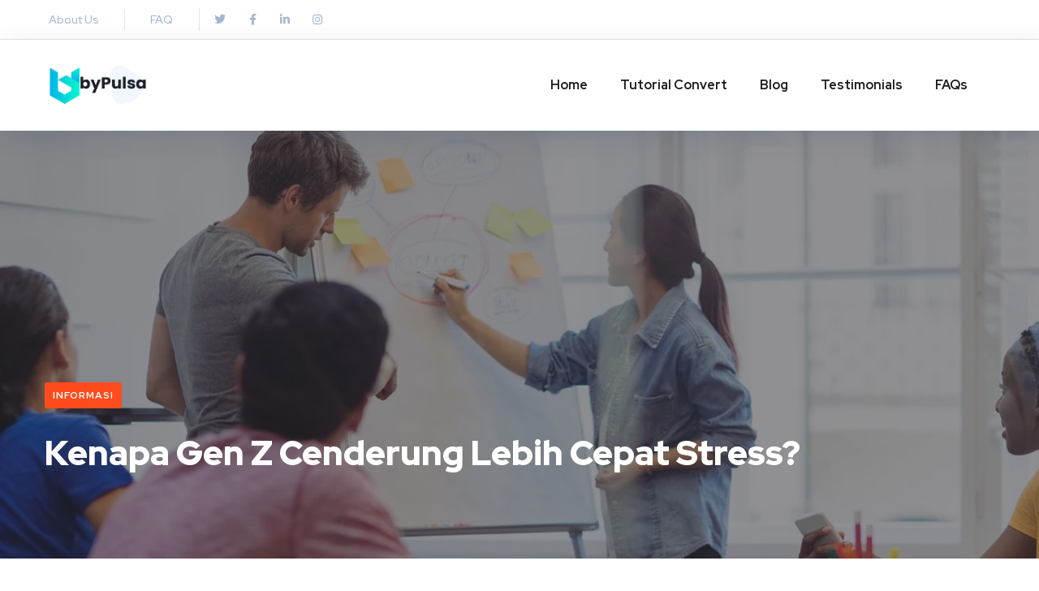

--- FILE ---
content_type: text/html; charset=UTF-8
request_url: https://bypulsa.com/gen-z/
body_size: 30160
content:
<!DOCTYPE html>
<html lang="id">
<head>
	<meta charset="UTF-8">
	<meta name="viewport" content="width=device-width, initial-scale=1.0" >
	<meta name="format-detection" content="telephone=no">
	<link rel="profile" href="https://gmpg.org/xfn/11">
	<meta name='robots' content='index, follow, max-image-preview:large, max-snippet:-1, max-video-preview:-1' />

<!-- Google Tag Manager for WordPress by gtm4wp.com -->
<script data-cfasync="false" data-pagespeed-no-defer>
	var gtm4wp_datalayer_name = "dataLayer";
	var dataLayer = dataLayer || [];
</script>
<!-- End Google Tag Manager for WordPress by gtm4wp.com --><!-- Google tag (gtag.js) consent mode dataLayer added by Site Kit -->
<script type="text/javascript" id="google_gtagjs-js-consent-mode-data-layer">
/* <![CDATA[ */
window.dataLayer = window.dataLayer || [];function gtag(){dataLayer.push(arguments);}
gtag('consent', 'default', {"ad_personalization":"denied","ad_storage":"denied","ad_user_data":"denied","analytics_storage":"denied","functionality_storage":"denied","security_storage":"denied","personalization_storage":"denied","region":["AT","BE","BG","CH","CY","CZ","DE","DK","EE","ES","FI","FR","GB","GR","HR","HU","IE","IS","IT","LI","LT","LU","LV","MT","NL","NO","PL","PT","RO","SE","SI","SK"],"wait_for_update":500});
window._googlesitekitConsentCategoryMap = {"statistics":["analytics_storage"],"marketing":["ad_storage","ad_user_data","ad_personalization"],"functional":["functionality_storage","security_storage"],"preferences":["personalization_storage"]};
window._googlesitekitConsents = {"ad_personalization":"denied","ad_storage":"denied","ad_user_data":"denied","analytics_storage":"denied","functionality_storage":"denied","security_storage":"denied","personalization_storage":"denied","region":["AT","BE","BG","CH","CY","CZ","DE","DK","EE","ES","FI","FR","GB","GR","HR","HU","IE","IS","IT","LI","LT","LU","LV","MT","NL","NO","PL","PT","RO","SE","SI","SK"],"wait_for_update":500};
/* ]]> */
</script>
<!-- End Google tag (gtag.js) consent mode dataLayer added by Site Kit -->

	<!-- This site is optimized with the Yoast SEO Premium plugin v18.0 (Yoast SEO v23.2) - https://yoast.com/wordpress/plugins/seo/ -->
	<title>Kenapa Gen Z Cenderung Lebih Cepat Stress?</title>
	<meta name="description" content="Di balik teknologi dan akses informasi yang mudah, Gen Z dihadapkan dengan berbagai faktor yang dapat meningkatkan tingkat stres mereka" />
	<link rel="canonical" href="https://bypulsa.com/gen-z/" />
	<meta property="og:locale" content="id_ID" />
	<meta property="og:type" content="article" />
	<meta property="og:title" content="Kenapa Gen Z Cenderung Lebih Cepat Stress?" />
	<meta property="og:description" content="Di balik teknologi dan akses informasi yang mudah, Gen Z dihadapkan dengan berbagai faktor yang dapat meningkatkan tingkat stres mereka" />
	<meta property="og:url" content="https://bypulsa.com/gen-z/" />
	<meta property="og:site_name" content="byPulsa Indonesia" />
	<meta property="article:publisher" content="https://www.facebook.com/bypulsa" />
	<meta property="article:published_time" content="2024-05-30T04:50:35+00:00" />
	<meta property="og:image" content="https://bypulsa.com/wp-content/uploads/2024/05/freepik-export-20240530044822715G.jpeg" />
	<meta property="og:image:width" content="1000" />
	<meta property="og:image:height" content="667" />
	<meta property="og:image:type" content="image/jpeg" />
	<meta name="author" content="Tomy Suganda" />
	<meta name="twitter:card" content="summary_large_image" />
	<meta name="twitter:creator" content="@bypulsa" />
	<meta name="twitter:site" content="@bypulsa" />
	<meta name="twitter:label1" content="Ditulis oleh" />
	<meta name="twitter:data1" content="Tomy Suganda" />
	<meta name="twitter:label2" content="Estimasi waktu membaca" />
	<meta name="twitter:data2" content="6 menit" />
	<script type="application/ld+json" class="yoast-schema-graph">{"@context":"https://schema.org","@graph":[{"@type":"Article","@id":"https://bypulsa.com/gen-z/#article","isPartOf":{"@id":"https://bypulsa.com/gen-z/"},"author":{"name":"Tomy Suganda","@id":"https://bypulsa.com/#/schema/person/21de61a30cb495442880ffdd27a3677d"},"headline":"Kenapa Gen Z Cenderung Lebih Cepat Stress?","datePublished":"2024-05-30T04:50:35+00:00","dateModified":"2024-05-30T04:50:35+00:00","mainEntityOfPage":{"@id":"https://bypulsa.com/gen-z/"},"wordCount":812,"publisher":{"@id":"https://bypulsa.com/#organization"},"image":{"@id":"https://bypulsa.com/gen-z/#primaryimage"},"thumbnailUrl":"https://bypulsa.com/wp-content/uploads/2024/05/freepik-export-20240530044822715G.jpeg","keywords":["Gen Z adalah","Penyebab Stress Gen Z","Permasalahan Gen Z","Psikologi Gen Z"],"articleSection":["Informasi"],"inLanguage":"id"},{"@type":"WebPage","@id":"https://bypulsa.com/gen-z/","url":"https://bypulsa.com/gen-z/","name":"Kenapa Gen Z Cenderung Lebih Cepat Stress?","isPartOf":{"@id":"https://bypulsa.com/#website"},"primaryImageOfPage":{"@id":"https://bypulsa.com/gen-z/#primaryimage"},"image":{"@id":"https://bypulsa.com/gen-z/#primaryimage"},"thumbnailUrl":"https://bypulsa.com/wp-content/uploads/2024/05/freepik-export-20240530044822715G.jpeg","datePublished":"2024-05-30T04:50:35+00:00","dateModified":"2024-05-30T04:50:35+00:00","description":"Di balik teknologi dan akses informasi yang mudah, Gen Z dihadapkan dengan berbagai faktor yang dapat meningkatkan tingkat stres mereka","breadcrumb":{"@id":"https://bypulsa.com/gen-z/#breadcrumb"},"inLanguage":"id","potentialAction":[{"@type":"ReadAction","target":["https://bypulsa.com/gen-z/"]}]},{"@type":"ImageObject","inLanguage":"id","@id":"https://bypulsa.com/gen-z/#primaryimage","url":"https://bypulsa.com/wp-content/uploads/2024/05/freepik-export-20240530044822715G.jpeg","contentUrl":"https://bypulsa.com/wp-content/uploads/2024/05/freepik-export-20240530044822715G.jpeg","width":1000,"height":667,"caption":"Kenapa Gen Z Cenderung Lebih Cepat Stress"},{"@type":"BreadcrumbList","@id":"https://bypulsa.com/gen-z/#breadcrumb","itemListElement":[{"@type":"ListItem","position":1,"name":"Home","item":"https://bypulsa.com/"},{"@type":"ListItem","position":2,"name":"Blog","item":"https://bypulsa.com/blog/"},{"@type":"ListItem","position":3,"name":"Kenapa Gen Z Cenderung Lebih Cepat Stress?"}]},{"@type":"WebSite","@id":"https://bypulsa.com/#website","url":"https://bypulsa.com/","name":"byPulsa Indonesia","description":"Jasa convert pulsa terpercaya di Indonesia #1","publisher":{"@id":"https://bypulsa.com/#organization"},"potentialAction":[{"@type":"SearchAction","target":{"@type":"EntryPoint","urlTemplate":"https://bypulsa.com/?s={search_term_string}"},"query-input":"required name=search_term_string"}],"inLanguage":"id"},{"@type":"Organization","@id":"https://bypulsa.com/#organization","name":"PT. BYPULSA DIGITAL INDONESIA","url":"https://bypulsa.com/","logo":{"@type":"ImageObject","inLanguage":"id","@id":"https://bypulsa.com/#/schema/logo/image/","url":"https://bypulsa.com/wp-content/uploads/2021/07/favicon.png","contentUrl":"https://bypulsa.com/wp-content/uploads/2021/07/favicon.png","width":256,"height":256,"caption":"PT. BYPULSA DIGITAL INDONESIA"},"image":{"@id":"https://bypulsa.com/#/schema/logo/image/"},"sameAs":["https://www.facebook.com/bypulsa","https://x.com/bypulsa","https://instagram.com/bypulsa","https://www.linkedin.com/company/bypulsa/","https://www.youtube.com/channel/UC4jnekMVutPL2SBLaYRAk9A"]},{"@type":"Person","@id":"https://bypulsa.com/#/schema/person/21de61a30cb495442880ffdd27a3677d","name":"Tomy Suganda","image":{"@type":"ImageObject","inLanguage":"id","@id":"https://bypulsa.com/#/schema/person/image/","url":"https://secure.gravatar.com/avatar/84e468e224cc1a9a8ffe907a269f8e77865984d2f0391281032625355a7176d9?s=96&d=mm&r=g","contentUrl":"https://secure.gravatar.com/avatar/84e468e224cc1a9a8ffe907a269f8e77865984d2f0391281032625355a7176d9?s=96&d=mm&r=g","caption":"Tomy Suganda"},"url":"https://bypulsa.com/author/tomy/"}]}</script>
	<!-- / Yoast SEO Premium plugin. -->


<link rel='dns-prefetch' href='//www.googletagmanager.com' />
<link rel='dns-prefetch' href='//fonts.googleapis.com' />
<link rel="alternate" type="application/rss+xml" title="byPulsa Indonesia &raquo; Feed" href="https://bypulsa.com/feed/" />
<link rel="alternate" type="application/rss+xml" title="byPulsa Indonesia &raquo; Umpan Komentar" href="https://bypulsa.com/comments/feed/" />
<link rel="alternate" title="oEmbed (JSON)" type="application/json+oembed" href="https://bypulsa.com/wp-json/oembed/1.0/embed?url=https%3A%2F%2Fbypulsa.com%2Fgen-z%2F" />
<link rel="alternate" title="oEmbed (XML)" type="text/xml+oembed" href="https://bypulsa.com/wp-json/oembed/1.0/embed?url=https%3A%2F%2Fbypulsa.com%2Fgen-z%2F&#038;format=xml" />
<style id='wp-img-auto-sizes-contain-inline-css' type='text/css'>
img:is([sizes=auto i],[sizes^="auto," i]){contain-intrinsic-size:3000px 1500px}
/*# sourceURL=wp-img-auto-sizes-contain-inline-css */
</style>
<style id='wp-emoji-styles-inline-css' type='text/css'>

	img.wp-smiley, img.emoji {
		display: inline !important;
		border: none !important;
		box-shadow: none !important;
		height: 1em !important;
		width: 1em !important;
		margin: 0 0.07em !important;
		vertical-align: -0.1em !important;
		background: none !important;
		padding: 0 !important;
	}
/*# sourceURL=wp-emoji-styles-inline-css */
</style>
<link rel='stylesheet' id='wp-block-library-css' href='https://bypulsa.com/wp-includes/css/dist/block-library/style.min.css?ver=6.9' type='text/css' media='all' />
<style id='global-styles-inline-css' type='text/css'>
:root{--wp--preset--aspect-ratio--square: 1;--wp--preset--aspect-ratio--4-3: 4/3;--wp--preset--aspect-ratio--3-4: 3/4;--wp--preset--aspect-ratio--3-2: 3/2;--wp--preset--aspect-ratio--2-3: 2/3;--wp--preset--aspect-ratio--16-9: 16/9;--wp--preset--aspect-ratio--9-16: 9/16;--wp--preset--color--black: #000000;--wp--preset--color--cyan-bluish-gray: #abb8c3;--wp--preset--color--white: #ffffff;--wp--preset--color--pale-pink: #f78da7;--wp--preset--color--vivid-red: #cf2e2e;--wp--preset--color--luminous-vivid-orange: #ff6900;--wp--preset--color--luminous-vivid-amber: #fcb900;--wp--preset--color--light-green-cyan: #7bdcb5;--wp--preset--color--vivid-green-cyan: #00d084;--wp--preset--color--pale-cyan-blue: #8ed1fc;--wp--preset--color--vivid-cyan-blue: #0693e3;--wp--preset--color--vivid-purple: #9b51e0;--wp--preset--gradient--vivid-cyan-blue-to-vivid-purple: linear-gradient(135deg,rgb(6,147,227) 0%,rgb(155,81,224) 100%);--wp--preset--gradient--light-green-cyan-to-vivid-green-cyan: linear-gradient(135deg,rgb(122,220,180) 0%,rgb(0,208,130) 100%);--wp--preset--gradient--luminous-vivid-amber-to-luminous-vivid-orange: linear-gradient(135deg,rgb(252,185,0) 0%,rgb(255,105,0) 100%);--wp--preset--gradient--luminous-vivid-orange-to-vivid-red: linear-gradient(135deg,rgb(255,105,0) 0%,rgb(207,46,46) 100%);--wp--preset--gradient--very-light-gray-to-cyan-bluish-gray: linear-gradient(135deg,rgb(238,238,238) 0%,rgb(169,184,195) 100%);--wp--preset--gradient--cool-to-warm-spectrum: linear-gradient(135deg,rgb(74,234,220) 0%,rgb(151,120,209) 20%,rgb(207,42,186) 40%,rgb(238,44,130) 60%,rgb(251,105,98) 80%,rgb(254,248,76) 100%);--wp--preset--gradient--blush-light-purple: linear-gradient(135deg,rgb(255,206,236) 0%,rgb(152,150,240) 100%);--wp--preset--gradient--blush-bordeaux: linear-gradient(135deg,rgb(254,205,165) 0%,rgb(254,45,45) 50%,rgb(107,0,62) 100%);--wp--preset--gradient--luminous-dusk: linear-gradient(135deg,rgb(255,203,112) 0%,rgb(199,81,192) 50%,rgb(65,88,208) 100%);--wp--preset--gradient--pale-ocean: linear-gradient(135deg,rgb(255,245,203) 0%,rgb(182,227,212) 50%,rgb(51,167,181) 100%);--wp--preset--gradient--electric-grass: linear-gradient(135deg,rgb(202,248,128) 0%,rgb(113,206,126) 100%);--wp--preset--gradient--midnight: linear-gradient(135deg,rgb(2,3,129) 0%,rgb(40,116,252) 100%);--wp--preset--font-size--small: 13px;--wp--preset--font-size--medium: 20px;--wp--preset--font-size--large: 36px;--wp--preset--font-size--x-large: 42px;--wp--preset--spacing--20: 0.44rem;--wp--preset--spacing--30: 0.67rem;--wp--preset--spacing--40: 1rem;--wp--preset--spacing--50: 1.5rem;--wp--preset--spacing--60: 2.25rem;--wp--preset--spacing--70: 3.38rem;--wp--preset--spacing--80: 5.06rem;--wp--preset--shadow--natural: 6px 6px 9px rgba(0, 0, 0, 0.2);--wp--preset--shadow--deep: 12px 12px 50px rgba(0, 0, 0, 0.4);--wp--preset--shadow--sharp: 6px 6px 0px rgba(0, 0, 0, 0.2);--wp--preset--shadow--outlined: 6px 6px 0px -3px rgb(255, 255, 255), 6px 6px rgb(0, 0, 0);--wp--preset--shadow--crisp: 6px 6px 0px rgb(0, 0, 0);}:where(.is-layout-flex){gap: 0.5em;}:where(.is-layout-grid){gap: 0.5em;}body .is-layout-flex{display: flex;}.is-layout-flex{flex-wrap: wrap;align-items: center;}.is-layout-flex > :is(*, div){margin: 0;}body .is-layout-grid{display: grid;}.is-layout-grid > :is(*, div){margin: 0;}:where(.wp-block-columns.is-layout-flex){gap: 2em;}:where(.wp-block-columns.is-layout-grid){gap: 2em;}:where(.wp-block-post-template.is-layout-flex){gap: 1.25em;}:where(.wp-block-post-template.is-layout-grid){gap: 1.25em;}.has-black-color{color: var(--wp--preset--color--black) !important;}.has-cyan-bluish-gray-color{color: var(--wp--preset--color--cyan-bluish-gray) !important;}.has-white-color{color: var(--wp--preset--color--white) !important;}.has-pale-pink-color{color: var(--wp--preset--color--pale-pink) !important;}.has-vivid-red-color{color: var(--wp--preset--color--vivid-red) !important;}.has-luminous-vivid-orange-color{color: var(--wp--preset--color--luminous-vivid-orange) !important;}.has-luminous-vivid-amber-color{color: var(--wp--preset--color--luminous-vivid-amber) !important;}.has-light-green-cyan-color{color: var(--wp--preset--color--light-green-cyan) !important;}.has-vivid-green-cyan-color{color: var(--wp--preset--color--vivid-green-cyan) !important;}.has-pale-cyan-blue-color{color: var(--wp--preset--color--pale-cyan-blue) !important;}.has-vivid-cyan-blue-color{color: var(--wp--preset--color--vivid-cyan-blue) !important;}.has-vivid-purple-color{color: var(--wp--preset--color--vivid-purple) !important;}.has-black-background-color{background-color: var(--wp--preset--color--black) !important;}.has-cyan-bluish-gray-background-color{background-color: var(--wp--preset--color--cyan-bluish-gray) !important;}.has-white-background-color{background-color: var(--wp--preset--color--white) !important;}.has-pale-pink-background-color{background-color: var(--wp--preset--color--pale-pink) !important;}.has-vivid-red-background-color{background-color: var(--wp--preset--color--vivid-red) !important;}.has-luminous-vivid-orange-background-color{background-color: var(--wp--preset--color--luminous-vivid-orange) !important;}.has-luminous-vivid-amber-background-color{background-color: var(--wp--preset--color--luminous-vivid-amber) !important;}.has-light-green-cyan-background-color{background-color: var(--wp--preset--color--light-green-cyan) !important;}.has-vivid-green-cyan-background-color{background-color: var(--wp--preset--color--vivid-green-cyan) !important;}.has-pale-cyan-blue-background-color{background-color: var(--wp--preset--color--pale-cyan-blue) !important;}.has-vivid-cyan-blue-background-color{background-color: var(--wp--preset--color--vivid-cyan-blue) !important;}.has-vivid-purple-background-color{background-color: var(--wp--preset--color--vivid-purple) !important;}.has-black-border-color{border-color: var(--wp--preset--color--black) !important;}.has-cyan-bluish-gray-border-color{border-color: var(--wp--preset--color--cyan-bluish-gray) !important;}.has-white-border-color{border-color: var(--wp--preset--color--white) !important;}.has-pale-pink-border-color{border-color: var(--wp--preset--color--pale-pink) !important;}.has-vivid-red-border-color{border-color: var(--wp--preset--color--vivid-red) !important;}.has-luminous-vivid-orange-border-color{border-color: var(--wp--preset--color--luminous-vivid-orange) !important;}.has-luminous-vivid-amber-border-color{border-color: var(--wp--preset--color--luminous-vivid-amber) !important;}.has-light-green-cyan-border-color{border-color: var(--wp--preset--color--light-green-cyan) !important;}.has-vivid-green-cyan-border-color{border-color: var(--wp--preset--color--vivid-green-cyan) !important;}.has-pale-cyan-blue-border-color{border-color: var(--wp--preset--color--pale-cyan-blue) !important;}.has-vivid-cyan-blue-border-color{border-color: var(--wp--preset--color--vivid-cyan-blue) !important;}.has-vivid-purple-border-color{border-color: var(--wp--preset--color--vivid-purple) !important;}.has-vivid-cyan-blue-to-vivid-purple-gradient-background{background: var(--wp--preset--gradient--vivid-cyan-blue-to-vivid-purple) !important;}.has-light-green-cyan-to-vivid-green-cyan-gradient-background{background: var(--wp--preset--gradient--light-green-cyan-to-vivid-green-cyan) !important;}.has-luminous-vivid-amber-to-luminous-vivid-orange-gradient-background{background: var(--wp--preset--gradient--luminous-vivid-amber-to-luminous-vivid-orange) !important;}.has-luminous-vivid-orange-to-vivid-red-gradient-background{background: var(--wp--preset--gradient--luminous-vivid-orange-to-vivid-red) !important;}.has-very-light-gray-to-cyan-bluish-gray-gradient-background{background: var(--wp--preset--gradient--very-light-gray-to-cyan-bluish-gray) !important;}.has-cool-to-warm-spectrum-gradient-background{background: var(--wp--preset--gradient--cool-to-warm-spectrum) !important;}.has-blush-light-purple-gradient-background{background: var(--wp--preset--gradient--blush-light-purple) !important;}.has-blush-bordeaux-gradient-background{background: var(--wp--preset--gradient--blush-bordeaux) !important;}.has-luminous-dusk-gradient-background{background: var(--wp--preset--gradient--luminous-dusk) !important;}.has-pale-ocean-gradient-background{background: var(--wp--preset--gradient--pale-ocean) !important;}.has-electric-grass-gradient-background{background: var(--wp--preset--gradient--electric-grass) !important;}.has-midnight-gradient-background{background: var(--wp--preset--gradient--midnight) !important;}.has-small-font-size{font-size: var(--wp--preset--font-size--small) !important;}.has-medium-font-size{font-size: var(--wp--preset--font-size--medium) !important;}.has-large-font-size{font-size: var(--wp--preset--font-size--large) !important;}.has-x-large-font-size{font-size: var(--wp--preset--font-size--x-large) !important;}
/*# sourceURL=global-styles-inline-css */
</style>

<style id='classic-theme-styles-inline-css' type='text/css'>
/*! This file is auto-generated */
.wp-block-button__link{color:#fff;background-color:#32373c;border-radius:9999px;box-shadow:none;text-decoration:none;padding:calc(.667em + 2px) calc(1.333em + 2px);font-size:1.125em}.wp-block-file__button{background:#32373c;color:#fff;text-decoration:none}
/*# sourceURL=/wp-includes/css/classic-themes.min.css */
</style>
<link rel='stylesheet' id='contact-form-7-css' href='https://bypulsa.com/wp-content/plugins/contact-form-7/includes/css/styles.css?ver=5.9.8' type='text/css' media='all' />
<link rel='stylesheet' id='eeb-css-frontend-css' href='https://bypulsa.com/wp-content/plugins/email-encoder-bundle/core/includes/assets/css/style.css?ver=240806-112309' type='text/css' media='all' />
<link rel='stylesheet' id='survey-maker-min-css' href='https://bypulsa.com/wp-content/plugins/survey-maker/public/css/survey-maker-public-min.css?ver=4.7.6' type='text/css' media='all' />
<link rel='stylesheet' id='onum-fonts-css' href='https://fonts.googleapis.com/css?family=Red+Hat+Text%3A400%2C400i%2C500%2C500i%2C700%2C700i%7CRed+Hat+Display%3A400%2C400i%2C500%2C500i%2C700%2C700i%2C900%2C900i&#038;subset=latin' type='text/css' media='all' />
<link rel='stylesheet' id='bootstrap-css' href='https://bypulsa.com/wp-content/themes/onum/css/bootstrap.css?ver=3.3.7' type='text/css' media='all' />
<link rel='stylesheet' id='onum-flaticon-font-css' href='https://bypulsa.com/wp-content/themes/onum/css/flaticon.css?ver=6.9' type='text/css' media='all' />
<link rel='stylesheet' id='magnific-popup-css' href='https://bypulsa.com/wp-content/themes/onum/css/magnific-popup.css?ver=6.9' type='text/css' media='all' />
<link rel='stylesheet' id='onum-style-css' href='https://bypulsa.com/wp-content/themes/onum/style.css?ver=6.9' type='text/css' media='all' />
<link rel='stylesheet' id='simple-likes-public-css-css' href='https://bypulsa.com/wp-content/themes/onum/inc/backend/css/simple-likes-public.css?ver=6.9' type='text/css' media='all' />
<script type="text/javascript" src="https://bypulsa.com/wp-includes/js/jquery/jquery.min.js?ver=3.7.1" id="jquery-core-js"></script>
<script type="text/javascript" src="https://bypulsa.com/wp-includes/js/jquery/jquery-migrate.min.js?ver=3.4.1" id="jquery-migrate-js"></script>
<script type="text/javascript" src="https://bypulsa.com/wp-content/plugins/email-encoder-bundle/core/includes/assets/js/custom.js?ver=240806-112309" id="eeb-js-frontend-js"></script>
<script type="text/javascript" id="simple-likes-public-js-js-extra">
/* <![CDATA[ */
var simpleLikes = {"ajaxurl":"https://bypulsa.com/wp-admin/admin-ajax.php","like":"Like","unlike":"Unlike"};
//# sourceURL=simple-likes-public-js-js-extra
/* ]]> */
</script>
<script type="text/javascript" src="https://bypulsa.com/wp-content/themes/onum/inc/backend/js/simple-likes-public.js?ver=0.5" id="simple-likes-public-js-js"></script>

<!-- Potongan tag Google (gtag.js) ditambahkan oleh Site Kit -->
<!-- Snippet Google Analytics telah ditambahkan oleh Site Kit -->
<script type="text/javascript" src="https://www.googletagmanager.com/gtag/js?id=GT-MKB7RBG" id="google_gtagjs-js" async></script>
<script type="text/javascript" id="google_gtagjs-js-after">
/* <![CDATA[ */
window.dataLayer = window.dataLayer || [];function gtag(){dataLayer.push(arguments);}
gtag("set","linker",{"domains":["bypulsa.com"]});
gtag("js", new Date());
gtag("set", "developer_id.dZTNiMT", true);
gtag("config", "GT-MKB7RBG");
//# sourceURL=google_gtagjs-js-after
/* ]]> */
</script>
<link rel="https://api.w.org/" href="https://bypulsa.com/wp-json/" /><link rel="alternate" title="JSON" type="application/json" href="https://bypulsa.com/wp-json/wp/v2/posts/12232" /><link rel="EditURI" type="application/rsd+xml" title="RSD" href="https://bypulsa.com/xmlrpc.php?rsd" />
<meta name="generator" content="WordPress 6.9" />
<link rel='shortlink' href='https://bypulsa.com/?p=12232' />
<meta name="generator" content="Site Kit by Google 1.167.0" />
<!-- Google Tag Manager for WordPress by gtm4wp.com -->
<!-- GTM Container placement set to footer -->
<script data-cfasync="false" data-pagespeed-no-defer type="text/javascript">
	var dataLayer_content = {"pagePostType":"post","pagePostType2":"single-post","pageCategory":["informasi"],"pageAttributes":["gen-z-adalah","penyebab-stress-gen-z","permasalahan-gen-z","psikologi-gen-z"],"pagePostAuthor":"Tomy Suganda"};
	dataLayer.push( dataLayer_content );
</script>
<script data-cfasync="false">
(function(w,d,s,l,i){w[l]=w[l]||[];w[l].push({'gtm.start':
new Date().getTime(),event:'gtm.js'});var f=d.getElementsByTagName(s)[0],
j=d.createElement(s),dl=l!='dataLayer'?'&l='+l:'';j.async=true;j.src=
'//www.googletagmanager.com/gtm.js?id='+i+dl;f.parentNode.insertBefore(j,f);
})(window,document,'script','dataLayer','GTM-KQXM9FM');
</script>
<!-- End Google Tag Manager for WordPress by gtm4wp.com -->        <script type="text/javascript">
              window.dataLayer = window.dataLayer || [];
  function gtag(){dataLayer.push(arguments);}
  gtag('js', new Date());

  gtag('config', 'UA-169010675-2');        </script>
    <style id="onum-inline-styles" type="text/css">                
            /* Page Header Single Post */
            .single-page-header .breadcrumbs li a {color: #a5b7d2;}
            .single-page-header.post-box .sing-page-header-content .entry-meta a {
                color: #ffffff;
            }
            .single-page-header .breadcrumbs li a:hover {color: #fe4c1c;}
            .single-page-header.post-box .sing-page-header-content .entry-meta a:hover {
                color: #a5b7d2;
            }
            .single-page-header .breadcrumbs li a:active {color: #fe4c1c;}
            .single-page-header.post-box .sing-page-header-content .entry-meta a:active {
                color: #a5b7d2;
            }
        </style>
<!-- Meta tag Google AdSense ditambahkan oleh Site Kit -->
<meta name="google-adsense-platform-account" content="ca-host-pub-2644536267352236">
<meta name="google-adsense-platform-domain" content="sitekit.withgoogle.com">
<!-- Akhir tag meta Google AdSense yang ditambahkan oleh Site Kit -->
<meta name="generator" content="Elementor 3.23.4; features: additional_custom_breakpoints, e_lazyload; settings: css_print_method-external, google_font-enabled, font_display-auto">
			<style>
				.e-con.e-parent:nth-of-type(n+4):not(.e-lazyloaded):not(.e-no-lazyload),
				.e-con.e-parent:nth-of-type(n+4):not(.e-lazyloaded):not(.e-no-lazyload) * {
					background-image: none !important;
				}
				@media screen and (max-height: 1024px) {
					.e-con.e-parent:nth-of-type(n+3):not(.e-lazyloaded):not(.e-no-lazyload),
					.e-con.e-parent:nth-of-type(n+3):not(.e-lazyloaded):not(.e-no-lazyload) * {
						background-image: none !important;
					}
				}
				@media screen and (max-height: 640px) {
					.e-con.e-parent:nth-of-type(n+2):not(.e-lazyloaded):not(.e-no-lazyload),
					.e-con.e-parent:nth-of-type(n+2):not(.e-lazyloaded):not(.e-no-lazyload) * {
						background-image: none !important;
					}
				}
			</style>
			<link rel="icon" href="https://bypulsa.com/wp-content/uploads/2021/07/cropped-favicon-32x32.png" sizes="32x32" />
<link rel="icon" href="https://bypulsa.com/wp-content/uploads/2021/07/cropped-favicon-192x192.png" sizes="192x192" />
<link rel="apple-touch-icon" href="https://bypulsa.com/wp-content/uploads/2021/07/cropped-favicon-180x180.png" />
<meta name="msapplication-TileImage" content="https://bypulsa.com/wp-content/uploads/2021/07/cropped-favicon-270x270.png" />
		<style type="text/css" id="wp-custom-css">
			h2 {
	font-size: 22px;
}
h3 {
	font-size: 20px;
}

h2, h3 {
	margin: 2rem 0 1rem;
}

ol li::marker {
	font-weight: bold;
}

.offside-right-32 div img {
	margin-right: -32px;
}		</style>
		<style id="kirki-inline-styles">.page-header{background-image:url("https://bypulsa.com/wp-content/themes/onum/images/bg-page-header.jpg");}body{color:#606060;}@media (max-width: 767px){}@media (min-width: 768px) and (max-width: 1024px){}@media (min-width: 1024px){}/* cyrillic-ext */
@font-face {
  font-family: 'Roboto';
  font-style: normal;
  font-weight: 400;
  font-stretch: 100%;
  font-display: swap;
  src: url(https://bypulsa.com/wp-content/fonts/roboto/KFOMCnqEu92Fr1ME7kSn66aGLdTylUAMQXC89YmC2DPNWubEbVmZiArmlw.woff2) format('woff2');
  unicode-range: U+0460-052F, U+1C80-1C8A, U+20B4, U+2DE0-2DFF, U+A640-A69F, U+FE2E-FE2F;
}
/* cyrillic */
@font-face {
  font-family: 'Roboto';
  font-style: normal;
  font-weight: 400;
  font-stretch: 100%;
  font-display: swap;
  src: url(https://bypulsa.com/wp-content/fonts/roboto/KFOMCnqEu92Fr1ME7kSn66aGLdTylUAMQXC89YmC2DPNWubEbVmQiArmlw.woff2) format('woff2');
  unicode-range: U+0301, U+0400-045F, U+0490-0491, U+04B0-04B1, U+2116;
}
/* greek-ext */
@font-face {
  font-family: 'Roboto';
  font-style: normal;
  font-weight: 400;
  font-stretch: 100%;
  font-display: swap;
  src: url(https://bypulsa.com/wp-content/fonts/roboto/KFOMCnqEu92Fr1ME7kSn66aGLdTylUAMQXC89YmC2DPNWubEbVmYiArmlw.woff2) format('woff2');
  unicode-range: U+1F00-1FFF;
}
/* greek */
@font-face {
  font-family: 'Roboto';
  font-style: normal;
  font-weight: 400;
  font-stretch: 100%;
  font-display: swap;
  src: url(https://bypulsa.com/wp-content/fonts/roboto/KFOMCnqEu92Fr1ME7kSn66aGLdTylUAMQXC89YmC2DPNWubEbVmXiArmlw.woff2) format('woff2');
  unicode-range: U+0370-0377, U+037A-037F, U+0384-038A, U+038C, U+038E-03A1, U+03A3-03FF;
}
/* math */
@font-face {
  font-family: 'Roboto';
  font-style: normal;
  font-weight: 400;
  font-stretch: 100%;
  font-display: swap;
  src: url(https://bypulsa.com/wp-content/fonts/roboto/KFOMCnqEu92Fr1ME7kSn66aGLdTylUAMQXC89YmC2DPNWubEbVnoiArmlw.woff2) format('woff2');
  unicode-range: U+0302-0303, U+0305, U+0307-0308, U+0310, U+0312, U+0315, U+031A, U+0326-0327, U+032C, U+032F-0330, U+0332-0333, U+0338, U+033A, U+0346, U+034D, U+0391-03A1, U+03A3-03A9, U+03B1-03C9, U+03D1, U+03D5-03D6, U+03F0-03F1, U+03F4-03F5, U+2016-2017, U+2034-2038, U+203C, U+2040, U+2043, U+2047, U+2050, U+2057, U+205F, U+2070-2071, U+2074-208E, U+2090-209C, U+20D0-20DC, U+20E1, U+20E5-20EF, U+2100-2112, U+2114-2115, U+2117-2121, U+2123-214F, U+2190, U+2192, U+2194-21AE, U+21B0-21E5, U+21F1-21F2, U+21F4-2211, U+2213-2214, U+2216-22FF, U+2308-230B, U+2310, U+2319, U+231C-2321, U+2336-237A, U+237C, U+2395, U+239B-23B7, U+23D0, U+23DC-23E1, U+2474-2475, U+25AF, U+25B3, U+25B7, U+25BD, U+25C1, U+25CA, U+25CC, U+25FB, U+266D-266F, U+27C0-27FF, U+2900-2AFF, U+2B0E-2B11, U+2B30-2B4C, U+2BFE, U+3030, U+FF5B, U+FF5D, U+1D400-1D7FF, U+1EE00-1EEFF;
}
/* symbols */
@font-face {
  font-family: 'Roboto';
  font-style: normal;
  font-weight: 400;
  font-stretch: 100%;
  font-display: swap;
  src: url(https://bypulsa.com/wp-content/fonts/roboto/KFOMCnqEu92Fr1ME7kSn66aGLdTylUAMQXC89YmC2DPNWubEbVn6iArmlw.woff2) format('woff2');
  unicode-range: U+0001-000C, U+000E-001F, U+007F-009F, U+20DD-20E0, U+20E2-20E4, U+2150-218F, U+2190, U+2192, U+2194-2199, U+21AF, U+21E6-21F0, U+21F3, U+2218-2219, U+2299, U+22C4-22C6, U+2300-243F, U+2440-244A, U+2460-24FF, U+25A0-27BF, U+2800-28FF, U+2921-2922, U+2981, U+29BF, U+29EB, U+2B00-2BFF, U+4DC0-4DFF, U+FFF9-FFFB, U+10140-1018E, U+10190-1019C, U+101A0, U+101D0-101FD, U+102E0-102FB, U+10E60-10E7E, U+1D2C0-1D2D3, U+1D2E0-1D37F, U+1F000-1F0FF, U+1F100-1F1AD, U+1F1E6-1F1FF, U+1F30D-1F30F, U+1F315, U+1F31C, U+1F31E, U+1F320-1F32C, U+1F336, U+1F378, U+1F37D, U+1F382, U+1F393-1F39F, U+1F3A7-1F3A8, U+1F3AC-1F3AF, U+1F3C2, U+1F3C4-1F3C6, U+1F3CA-1F3CE, U+1F3D4-1F3E0, U+1F3ED, U+1F3F1-1F3F3, U+1F3F5-1F3F7, U+1F408, U+1F415, U+1F41F, U+1F426, U+1F43F, U+1F441-1F442, U+1F444, U+1F446-1F449, U+1F44C-1F44E, U+1F453, U+1F46A, U+1F47D, U+1F4A3, U+1F4B0, U+1F4B3, U+1F4B9, U+1F4BB, U+1F4BF, U+1F4C8-1F4CB, U+1F4D6, U+1F4DA, U+1F4DF, U+1F4E3-1F4E6, U+1F4EA-1F4ED, U+1F4F7, U+1F4F9-1F4FB, U+1F4FD-1F4FE, U+1F503, U+1F507-1F50B, U+1F50D, U+1F512-1F513, U+1F53E-1F54A, U+1F54F-1F5FA, U+1F610, U+1F650-1F67F, U+1F687, U+1F68D, U+1F691, U+1F694, U+1F698, U+1F6AD, U+1F6B2, U+1F6B9-1F6BA, U+1F6BC, U+1F6C6-1F6CF, U+1F6D3-1F6D7, U+1F6E0-1F6EA, U+1F6F0-1F6F3, U+1F6F7-1F6FC, U+1F700-1F7FF, U+1F800-1F80B, U+1F810-1F847, U+1F850-1F859, U+1F860-1F887, U+1F890-1F8AD, U+1F8B0-1F8BB, U+1F8C0-1F8C1, U+1F900-1F90B, U+1F93B, U+1F946, U+1F984, U+1F996, U+1F9E9, U+1FA00-1FA6F, U+1FA70-1FA7C, U+1FA80-1FA89, U+1FA8F-1FAC6, U+1FACE-1FADC, U+1FADF-1FAE9, U+1FAF0-1FAF8, U+1FB00-1FBFF;
}
/* vietnamese */
@font-face {
  font-family: 'Roboto';
  font-style: normal;
  font-weight: 400;
  font-stretch: 100%;
  font-display: swap;
  src: url(https://bypulsa.com/wp-content/fonts/roboto/KFOMCnqEu92Fr1ME7kSn66aGLdTylUAMQXC89YmC2DPNWubEbVmbiArmlw.woff2) format('woff2');
  unicode-range: U+0102-0103, U+0110-0111, U+0128-0129, U+0168-0169, U+01A0-01A1, U+01AF-01B0, U+0300-0301, U+0303-0304, U+0308-0309, U+0323, U+0329, U+1EA0-1EF9, U+20AB;
}
/* latin-ext */
@font-face {
  font-family: 'Roboto';
  font-style: normal;
  font-weight: 400;
  font-stretch: 100%;
  font-display: swap;
  src: url(https://bypulsa.com/wp-content/fonts/roboto/KFOMCnqEu92Fr1ME7kSn66aGLdTylUAMQXC89YmC2DPNWubEbVmaiArmlw.woff2) format('woff2');
  unicode-range: U+0100-02BA, U+02BD-02C5, U+02C7-02CC, U+02CE-02D7, U+02DD-02FF, U+0304, U+0308, U+0329, U+1D00-1DBF, U+1E00-1E9F, U+1EF2-1EFF, U+2020, U+20A0-20AB, U+20AD-20C0, U+2113, U+2C60-2C7F, U+A720-A7FF;
}
/* latin */
@font-face {
  font-family: 'Roboto';
  font-style: normal;
  font-weight: 400;
  font-stretch: 100%;
  font-display: swap;
  src: url(https://bypulsa.com/wp-content/fonts/roboto/KFOMCnqEu92Fr1ME7kSn66aGLdTylUAMQXC89YmC2DPNWubEbVmUiAo.woff2) format('woff2');
  unicode-range: U+0000-00FF, U+0131, U+0152-0153, U+02BB-02BC, U+02C6, U+02DA, U+02DC, U+0304, U+0308, U+0329, U+2000-206F, U+20AC, U+2122, U+2191, U+2193, U+2212, U+2215, U+FEFF, U+FFFD;
}/* cyrillic-ext */
@font-face {
  font-family: 'Roboto';
  font-style: normal;
  font-weight: 400;
  font-stretch: 100%;
  font-display: swap;
  src: url(https://bypulsa.com/wp-content/fonts/roboto/KFOMCnqEu92Fr1ME7kSn66aGLdTylUAMQXC89YmC2DPNWubEbVmZiArmlw.woff2) format('woff2');
  unicode-range: U+0460-052F, U+1C80-1C8A, U+20B4, U+2DE0-2DFF, U+A640-A69F, U+FE2E-FE2F;
}
/* cyrillic */
@font-face {
  font-family: 'Roboto';
  font-style: normal;
  font-weight: 400;
  font-stretch: 100%;
  font-display: swap;
  src: url(https://bypulsa.com/wp-content/fonts/roboto/KFOMCnqEu92Fr1ME7kSn66aGLdTylUAMQXC89YmC2DPNWubEbVmQiArmlw.woff2) format('woff2');
  unicode-range: U+0301, U+0400-045F, U+0490-0491, U+04B0-04B1, U+2116;
}
/* greek-ext */
@font-face {
  font-family: 'Roboto';
  font-style: normal;
  font-weight: 400;
  font-stretch: 100%;
  font-display: swap;
  src: url(https://bypulsa.com/wp-content/fonts/roboto/KFOMCnqEu92Fr1ME7kSn66aGLdTylUAMQXC89YmC2DPNWubEbVmYiArmlw.woff2) format('woff2');
  unicode-range: U+1F00-1FFF;
}
/* greek */
@font-face {
  font-family: 'Roboto';
  font-style: normal;
  font-weight: 400;
  font-stretch: 100%;
  font-display: swap;
  src: url(https://bypulsa.com/wp-content/fonts/roboto/KFOMCnqEu92Fr1ME7kSn66aGLdTylUAMQXC89YmC2DPNWubEbVmXiArmlw.woff2) format('woff2');
  unicode-range: U+0370-0377, U+037A-037F, U+0384-038A, U+038C, U+038E-03A1, U+03A3-03FF;
}
/* math */
@font-face {
  font-family: 'Roboto';
  font-style: normal;
  font-weight: 400;
  font-stretch: 100%;
  font-display: swap;
  src: url(https://bypulsa.com/wp-content/fonts/roboto/KFOMCnqEu92Fr1ME7kSn66aGLdTylUAMQXC89YmC2DPNWubEbVnoiArmlw.woff2) format('woff2');
  unicode-range: U+0302-0303, U+0305, U+0307-0308, U+0310, U+0312, U+0315, U+031A, U+0326-0327, U+032C, U+032F-0330, U+0332-0333, U+0338, U+033A, U+0346, U+034D, U+0391-03A1, U+03A3-03A9, U+03B1-03C9, U+03D1, U+03D5-03D6, U+03F0-03F1, U+03F4-03F5, U+2016-2017, U+2034-2038, U+203C, U+2040, U+2043, U+2047, U+2050, U+2057, U+205F, U+2070-2071, U+2074-208E, U+2090-209C, U+20D0-20DC, U+20E1, U+20E5-20EF, U+2100-2112, U+2114-2115, U+2117-2121, U+2123-214F, U+2190, U+2192, U+2194-21AE, U+21B0-21E5, U+21F1-21F2, U+21F4-2211, U+2213-2214, U+2216-22FF, U+2308-230B, U+2310, U+2319, U+231C-2321, U+2336-237A, U+237C, U+2395, U+239B-23B7, U+23D0, U+23DC-23E1, U+2474-2475, U+25AF, U+25B3, U+25B7, U+25BD, U+25C1, U+25CA, U+25CC, U+25FB, U+266D-266F, U+27C0-27FF, U+2900-2AFF, U+2B0E-2B11, U+2B30-2B4C, U+2BFE, U+3030, U+FF5B, U+FF5D, U+1D400-1D7FF, U+1EE00-1EEFF;
}
/* symbols */
@font-face {
  font-family: 'Roboto';
  font-style: normal;
  font-weight: 400;
  font-stretch: 100%;
  font-display: swap;
  src: url(https://bypulsa.com/wp-content/fonts/roboto/KFOMCnqEu92Fr1ME7kSn66aGLdTylUAMQXC89YmC2DPNWubEbVn6iArmlw.woff2) format('woff2');
  unicode-range: U+0001-000C, U+000E-001F, U+007F-009F, U+20DD-20E0, U+20E2-20E4, U+2150-218F, U+2190, U+2192, U+2194-2199, U+21AF, U+21E6-21F0, U+21F3, U+2218-2219, U+2299, U+22C4-22C6, U+2300-243F, U+2440-244A, U+2460-24FF, U+25A0-27BF, U+2800-28FF, U+2921-2922, U+2981, U+29BF, U+29EB, U+2B00-2BFF, U+4DC0-4DFF, U+FFF9-FFFB, U+10140-1018E, U+10190-1019C, U+101A0, U+101D0-101FD, U+102E0-102FB, U+10E60-10E7E, U+1D2C0-1D2D3, U+1D2E0-1D37F, U+1F000-1F0FF, U+1F100-1F1AD, U+1F1E6-1F1FF, U+1F30D-1F30F, U+1F315, U+1F31C, U+1F31E, U+1F320-1F32C, U+1F336, U+1F378, U+1F37D, U+1F382, U+1F393-1F39F, U+1F3A7-1F3A8, U+1F3AC-1F3AF, U+1F3C2, U+1F3C4-1F3C6, U+1F3CA-1F3CE, U+1F3D4-1F3E0, U+1F3ED, U+1F3F1-1F3F3, U+1F3F5-1F3F7, U+1F408, U+1F415, U+1F41F, U+1F426, U+1F43F, U+1F441-1F442, U+1F444, U+1F446-1F449, U+1F44C-1F44E, U+1F453, U+1F46A, U+1F47D, U+1F4A3, U+1F4B0, U+1F4B3, U+1F4B9, U+1F4BB, U+1F4BF, U+1F4C8-1F4CB, U+1F4D6, U+1F4DA, U+1F4DF, U+1F4E3-1F4E6, U+1F4EA-1F4ED, U+1F4F7, U+1F4F9-1F4FB, U+1F4FD-1F4FE, U+1F503, U+1F507-1F50B, U+1F50D, U+1F512-1F513, U+1F53E-1F54A, U+1F54F-1F5FA, U+1F610, U+1F650-1F67F, U+1F687, U+1F68D, U+1F691, U+1F694, U+1F698, U+1F6AD, U+1F6B2, U+1F6B9-1F6BA, U+1F6BC, U+1F6C6-1F6CF, U+1F6D3-1F6D7, U+1F6E0-1F6EA, U+1F6F0-1F6F3, U+1F6F7-1F6FC, U+1F700-1F7FF, U+1F800-1F80B, U+1F810-1F847, U+1F850-1F859, U+1F860-1F887, U+1F890-1F8AD, U+1F8B0-1F8BB, U+1F8C0-1F8C1, U+1F900-1F90B, U+1F93B, U+1F946, U+1F984, U+1F996, U+1F9E9, U+1FA00-1FA6F, U+1FA70-1FA7C, U+1FA80-1FA89, U+1FA8F-1FAC6, U+1FACE-1FADC, U+1FADF-1FAE9, U+1FAF0-1FAF8, U+1FB00-1FBFF;
}
/* vietnamese */
@font-face {
  font-family: 'Roboto';
  font-style: normal;
  font-weight: 400;
  font-stretch: 100%;
  font-display: swap;
  src: url(https://bypulsa.com/wp-content/fonts/roboto/KFOMCnqEu92Fr1ME7kSn66aGLdTylUAMQXC89YmC2DPNWubEbVmbiArmlw.woff2) format('woff2');
  unicode-range: U+0102-0103, U+0110-0111, U+0128-0129, U+0168-0169, U+01A0-01A1, U+01AF-01B0, U+0300-0301, U+0303-0304, U+0308-0309, U+0323, U+0329, U+1EA0-1EF9, U+20AB;
}
/* latin-ext */
@font-face {
  font-family: 'Roboto';
  font-style: normal;
  font-weight: 400;
  font-stretch: 100%;
  font-display: swap;
  src: url(https://bypulsa.com/wp-content/fonts/roboto/KFOMCnqEu92Fr1ME7kSn66aGLdTylUAMQXC89YmC2DPNWubEbVmaiArmlw.woff2) format('woff2');
  unicode-range: U+0100-02BA, U+02BD-02C5, U+02C7-02CC, U+02CE-02D7, U+02DD-02FF, U+0304, U+0308, U+0329, U+1D00-1DBF, U+1E00-1E9F, U+1EF2-1EFF, U+2020, U+20A0-20AB, U+20AD-20C0, U+2113, U+2C60-2C7F, U+A720-A7FF;
}
/* latin */
@font-face {
  font-family: 'Roboto';
  font-style: normal;
  font-weight: 400;
  font-stretch: 100%;
  font-display: swap;
  src: url(https://bypulsa.com/wp-content/fonts/roboto/KFOMCnqEu92Fr1ME7kSn66aGLdTylUAMQXC89YmC2DPNWubEbVmUiAo.woff2) format('woff2');
  unicode-range: U+0000-00FF, U+0131, U+0152-0153, U+02BB-02BC, U+02C6, U+02DA, U+02DC, U+0304, U+0308, U+0329, U+2000-206F, U+20AC, U+2122, U+2191, U+2193, U+2212, U+2215, U+FEFF, U+FFFD;
}/* cyrillic-ext */
@font-face {
  font-family: 'Roboto';
  font-style: normal;
  font-weight: 400;
  font-stretch: 100%;
  font-display: swap;
  src: url(https://bypulsa.com/wp-content/fonts/roboto/KFOMCnqEu92Fr1ME7kSn66aGLdTylUAMQXC89YmC2DPNWubEbVmZiArmlw.woff2) format('woff2');
  unicode-range: U+0460-052F, U+1C80-1C8A, U+20B4, U+2DE0-2DFF, U+A640-A69F, U+FE2E-FE2F;
}
/* cyrillic */
@font-face {
  font-family: 'Roboto';
  font-style: normal;
  font-weight: 400;
  font-stretch: 100%;
  font-display: swap;
  src: url(https://bypulsa.com/wp-content/fonts/roboto/KFOMCnqEu92Fr1ME7kSn66aGLdTylUAMQXC89YmC2DPNWubEbVmQiArmlw.woff2) format('woff2');
  unicode-range: U+0301, U+0400-045F, U+0490-0491, U+04B0-04B1, U+2116;
}
/* greek-ext */
@font-face {
  font-family: 'Roboto';
  font-style: normal;
  font-weight: 400;
  font-stretch: 100%;
  font-display: swap;
  src: url(https://bypulsa.com/wp-content/fonts/roboto/KFOMCnqEu92Fr1ME7kSn66aGLdTylUAMQXC89YmC2DPNWubEbVmYiArmlw.woff2) format('woff2');
  unicode-range: U+1F00-1FFF;
}
/* greek */
@font-face {
  font-family: 'Roboto';
  font-style: normal;
  font-weight: 400;
  font-stretch: 100%;
  font-display: swap;
  src: url(https://bypulsa.com/wp-content/fonts/roboto/KFOMCnqEu92Fr1ME7kSn66aGLdTylUAMQXC89YmC2DPNWubEbVmXiArmlw.woff2) format('woff2');
  unicode-range: U+0370-0377, U+037A-037F, U+0384-038A, U+038C, U+038E-03A1, U+03A3-03FF;
}
/* math */
@font-face {
  font-family: 'Roboto';
  font-style: normal;
  font-weight: 400;
  font-stretch: 100%;
  font-display: swap;
  src: url(https://bypulsa.com/wp-content/fonts/roboto/KFOMCnqEu92Fr1ME7kSn66aGLdTylUAMQXC89YmC2DPNWubEbVnoiArmlw.woff2) format('woff2');
  unicode-range: U+0302-0303, U+0305, U+0307-0308, U+0310, U+0312, U+0315, U+031A, U+0326-0327, U+032C, U+032F-0330, U+0332-0333, U+0338, U+033A, U+0346, U+034D, U+0391-03A1, U+03A3-03A9, U+03B1-03C9, U+03D1, U+03D5-03D6, U+03F0-03F1, U+03F4-03F5, U+2016-2017, U+2034-2038, U+203C, U+2040, U+2043, U+2047, U+2050, U+2057, U+205F, U+2070-2071, U+2074-208E, U+2090-209C, U+20D0-20DC, U+20E1, U+20E5-20EF, U+2100-2112, U+2114-2115, U+2117-2121, U+2123-214F, U+2190, U+2192, U+2194-21AE, U+21B0-21E5, U+21F1-21F2, U+21F4-2211, U+2213-2214, U+2216-22FF, U+2308-230B, U+2310, U+2319, U+231C-2321, U+2336-237A, U+237C, U+2395, U+239B-23B7, U+23D0, U+23DC-23E1, U+2474-2475, U+25AF, U+25B3, U+25B7, U+25BD, U+25C1, U+25CA, U+25CC, U+25FB, U+266D-266F, U+27C0-27FF, U+2900-2AFF, U+2B0E-2B11, U+2B30-2B4C, U+2BFE, U+3030, U+FF5B, U+FF5D, U+1D400-1D7FF, U+1EE00-1EEFF;
}
/* symbols */
@font-face {
  font-family: 'Roboto';
  font-style: normal;
  font-weight: 400;
  font-stretch: 100%;
  font-display: swap;
  src: url(https://bypulsa.com/wp-content/fonts/roboto/KFOMCnqEu92Fr1ME7kSn66aGLdTylUAMQXC89YmC2DPNWubEbVn6iArmlw.woff2) format('woff2');
  unicode-range: U+0001-000C, U+000E-001F, U+007F-009F, U+20DD-20E0, U+20E2-20E4, U+2150-218F, U+2190, U+2192, U+2194-2199, U+21AF, U+21E6-21F0, U+21F3, U+2218-2219, U+2299, U+22C4-22C6, U+2300-243F, U+2440-244A, U+2460-24FF, U+25A0-27BF, U+2800-28FF, U+2921-2922, U+2981, U+29BF, U+29EB, U+2B00-2BFF, U+4DC0-4DFF, U+FFF9-FFFB, U+10140-1018E, U+10190-1019C, U+101A0, U+101D0-101FD, U+102E0-102FB, U+10E60-10E7E, U+1D2C0-1D2D3, U+1D2E0-1D37F, U+1F000-1F0FF, U+1F100-1F1AD, U+1F1E6-1F1FF, U+1F30D-1F30F, U+1F315, U+1F31C, U+1F31E, U+1F320-1F32C, U+1F336, U+1F378, U+1F37D, U+1F382, U+1F393-1F39F, U+1F3A7-1F3A8, U+1F3AC-1F3AF, U+1F3C2, U+1F3C4-1F3C6, U+1F3CA-1F3CE, U+1F3D4-1F3E0, U+1F3ED, U+1F3F1-1F3F3, U+1F3F5-1F3F7, U+1F408, U+1F415, U+1F41F, U+1F426, U+1F43F, U+1F441-1F442, U+1F444, U+1F446-1F449, U+1F44C-1F44E, U+1F453, U+1F46A, U+1F47D, U+1F4A3, U+1F4B0, U+1F4B3, U+1F4B9, U+1F4BB, U+1F4BF, U+1F4C8-1F4CB, U+1F4D6, U+1F4DA, U+1F4DF, U+1F4E3-1F4E6, U+1F4EA-1F4ED, U+1F4F7, U+1F4F9-1F4FB, U+1F4FD-1F4FE, U+1F503, U+1F507-1F50B, U+1F50D, U+1F512-1F513, U+1F53E-1F54A, U+1F54F-1F5FA, U+1F610, U+1F650-1F67F, U+1F687, U+1F68D, U+1F691, U+1F694, U+1F698, U+1F6AD, U+1F6B2, U+1F6B9-1F6BA, U+1F6BC, U+1F6C6-1F6CF, U+1F6D3-1F6D7, U+1F6E0-1F6EA, U+1F6F0-1F6F3, U+1F6F7-1F6FC, U+1F700-1F7FF, U+1F800-1F80B, U+1F810-1F847, U+1F850-1F859, U+1F860-1F887, U+1F890-1F8AD, U+1F8B0-1F8BB, U+1F8C0-1F8C1, U+1F900-1F90B, U+1F93B, U+1F946, U+1F984, U+1F996, U+1F9E9, U+1FA00-1FA6F, U+1FA70-1FA7C, U+1FA80-1FA89, U+1FA8F-1FAC6, U+1FACE-1FADC, U+1FADF-1FAE9, U+1FAF0-1FAF8, U+1FB00-1FBFF;
}
/* vietnamese */
@font-face {
  font-family: 'Roboto';
  font-style: normal;
  font-weight: 400;
  font-stretch: 100%;
  font-display: swap;
  src: url(https://bypulsa.com/wp-content/fonts/roboto/KFOMCnqEu92Fr1ME7kSn66aGLdTylUAMQXC89YmC2DPNWubEbVmbiArmlw.woff2) format('woff2');
  unicode-range: U+0102-0103, U+0110-0111, U+0128-0129, U+0168-0169, U+01A0-01A1, U+01AF-01B0, U+0300-0301, U+0303-0304, U+0308-0309, U+0323, U+0329, U+1EA0-1EF9, U+20AB;
}
/* latin-ext */
@font-face {
  font-family: 'Roboto';
  font-style: normal;
  font-weight: 400;
  font-stretch: 100%;
  font-display: swap;
  src: url(https://bypulsa.com/wp-content/fonts/roboto/KFOMCnqEu92Fr1ME7kSn66aGLdTylUAMQXC89YmC2DPNWubEbVmaiArmlw.woff2) format('woff2');
  unicode-range: U+0100-02BA, U+02BD-02C5, U+02C7-02CC, U+02CE-02D7, U+02DD-02FF, U+0304, U+0308, U+0329, U+1D00-1DBF, U+1E00-1E9F, U+1EF2-1EFF, U+2020, U+20A0-20AB, U+20AD-20C0, U+2113, U+2C60-2C7F, U+A720-A7FF;
}
/* latin */
@font-face {
  font-family: 'Roboto';
  font-style: normal;
  font-weight: 400;
  font-stretch: 100%;
  font-display: swap;
  src: url(https://bypulsa.com/wp-content/fonts/roboto/KFOMCnqEu92Fr1ME7kSn66aGLdTylUAMQXC89YmC2DPNWubEbVmUiAo.woff2) format('woff2');
  unicode-range: U+0000-00FF, U+0131, U+0152-0153, U+02BB-02BC, U+02C6, U+02DA, U+02DC, U+0304, U+0308, U+0329, U+2000-206F, U+20AC, U+2122, U+2191, U+2193, U+2212, U+2215, U+FEFF, U+FFFD;
}</style><link rel='stylesheet' id='elementor-frontend-css' href='https://bypulsa.com/wp-content/plugins/elementor/assets/css/frontend.min.css?ver=3.23.4' type='text/css' media='all' />
<link rel='stylesheet' id='elementor-post-3705-css' href='https://bypulsa.com/wp-content/uploads/elementor/css/post-3705.css?ver=1722893874' type='text/css' media='all' />
<link rel='stylesheet' id='survey-maker-admin-css' href='https://bypulsa.com/wp-content/plugins/survey-maker/admin/css/admin.css?ver=4.7.6' type='text/css' media='all' />
<link rel='stylesheet' id='survey-maker-dropdown-css' href='https://bypulsa.com/wp-content/plugins/survey-maker/public/css/dropdown.min.css?ver=4.7.6' type='text/css' media='all' />
<link rel='stylesheet' id='elementor-post-3880-css' href='https://bypulsa.com/wp-content/uploads/elementor/css/post-3880.css?ver=1722893874' type='text/css' media='all' />
<link rel='stylesheet' id='elementor-post-2349-css' href='https://bypulsa.com/wp-content/uploads/elementor/css/post-2349.css?ver=1723531726' type='text/css' media='all' />
<link rel='stylesheet' id='swiper-css' href='https://bypulsa.com/wp-content/plugins/elementor/assets/lib/swiper/v8/css/swiper.min.css?ver=8.4.5' type='text/css' media='all' />
<link rel='stylesheet' id='elementor-post-7-css' href='https://bypulsa.com/wp-content/uploads/elementor/css/post-7.css?ver=1722893874' type='text/css' media='all' />
<link rel='stylesheet' id='elementor-global-css' href='https://bypulsa.com/wp-content/uploads/elementor/css/global.css?ver=1722893874' type='text/css' media='all' />
<link rel='stylesheet' id='elementor-icons-shared-0-css' href='https://bypulsa.com/wp-content/plugins/elementor/assets/lib/font-awesome/css/fontawesome.min.css?ver=5.15.3' type='text/css' media='all' />
<link rel='stylesheet' id='elementor-icons-fa-brands-css' href='https://bypulsa.com/wp-content/plugins/elementor/assets/lib/font-awesome/css/brands.min.css?ver=5.15.3' type='text/css' media='all' />
</head>

<body class="wp-singular post-template-default single single-post postid-12232 single-format-standard wp-theme-onum elementor-default elementor-kit-7 onum-theme-ver-1.2.5 wordpress-version-6.9">
	
<div id="page" class="site">

	<!-- #site-header-open -->
<header id="site-header" class="site-header cd-header" itemscope="itemscope" itemtype="http://schema.org/WPHeader">

    <!-- #header-desktop-open -->
    <div class="header__desktop-builder">		<div data-elementor-type="wp-post" data-elementor-id="3705" class="elementor elementor-3705">
						<section class="elementor-section elementor-top-section elementor-element elementor-element-19b653cb elementor-section-full_width elementor-hidden-tablet elementor-hidden-phone octf-area-wrap topbar__off elementor-section-height-default elementor-section-height-default" data-id="19b653cb" data-element_type="section" data-settings="{&quot;background_background&quot;:&quot;classic&quot;}">
						<div class="elementor-container elementor-column-gap-default">
					<div class="elementor-column elementor-col-50 elementor-top-column elementor-element elementor-element-3f7bf22e ot-flex-column-horizontal" data-id="3f7bf22e" data-element_type="column">
			<div class="elementor-widget-wrap elementor-element-populated">
						<div class="elementor-element elementor-element-d23cc7f elementor-icon-list--layout-inline elementor-list-item-link-full_width elementor-widget elementor-widget-icon-list" data-id="d23cc7f" data-element_type="widget" data-widget_type="icon-list.default">
				<div class="elementor-widget-container">
					<ul class="elementor-icon-list-items elementor-inline-items">
							<li class="elementor-icon-list-item elementor-inline-item">
											<a href="https://bypulsa.com/about-company/">

											<span class="elementor-icon-list-text">About Us</span>
											</a>
									</li>
								<li class="elementor-icon-list-item elementor-inline-item">
											<a href="https://bypulsa.com/faqs/">

											<span class="elementor-icon-list-text">FAQ</span>
											</a>
									</li>
						</ul>
				</div>
				</div>
				<div class="elementor-element elementor-element-b2d3b02 e-grid-align-left elementor-shape-rounded elementor-grid-0 elementor-widget elementor-widget-social-icons" data-id="b2d3b02" data-element_type="widget" data-widget_type="social-icons.default">
				<div class="elementor-widget-container">
					<div class="elementor-social-icons-wrapper elementor-grid">
							<span class="elementor-grid-item">
					<a class="elementor-icon elementor-social-icon elementor-social-icon-twitter elementor-repeater-item-58a974d" href="https://twitter.com/bypulsa" target="_blank">
						<span class="elementor-screen-only">Twitter</span>
						<i class="fab fa-twitter"></i>					</a>
				</span>
							<span class="elementor-grid-item">
					<a class="elementor-icon elementor-social-icon elementor-social-icon-facebook-f elementor-repeater-item-5fdaf53" href="https://www.facebook.com/bypulsa" target="_blank">
						<span class="elementor-screen-only">Facebook-f</span>
						<i class="fab fa-facebook-f"></i>					</a>
				</span>
							<span class="elementor-grid-item">
					<a class="elementor-icon elementor-social-icon elementor-social-icon-linkedin-in elementor-repeater-item-2557ba3" href="https://www.linkedin.com/company/bypulsa/" target="_blank">
						<span class="elementor-screen-only">Linkedin-in</span>
						<i class="fab fa-linkedin-in"></i>					</a>
				</span>
							<span class="elementor-grid-item">
					<a class="elementor-icon elementor-social-icon elementor-social-icon-instagram elementor-repeater-item-b919bed" href="https://instagram.com/bypulsa" target="_blank">
						<span class="elementor-screen-only">Instagram</span>
						<i class="fab fa-instagram"></i>					</a>
				</span>
					</div>
				</div>
				</div>
					</div>
		</div>
				<div class="elementor-column elementor-col-50 elementor-top-column elementor-element elementor-element-62278c67 ot-flex-column-vertical" data-id="62278c67" data-element_type="column">
			<div class="elementor-widget-wrap">
							</div>
		</div>
					</div>
		</section>
				<section class="elementor-section elementor-top-section elementor-element elementor-element-5a25b037 elementor-section-stretched is-header-fixed elementor-section-full_width elementor-hidden-tablet elementor-hidden-phone octf-area-wrap elementor-section-height-default elementor-section-height-default" data-id="5a25b037" data-element_type="section" data-settings="{&quot;stretch_section&quot;:&quot;section-stretched&quot;,&quot;background_background&quot;:&quot;classic&quot;}">
						<div class="elementor-container elementor-column-gap-default">
					<div class="elementor-column elementor-col-50 elementor-top-column elementor-element elementor-element-2fa92148 ot-flex-column-vertical" data-id="2fa92148" data-element_type="column">
			<div class="elementor-widget-wrap elementor-element-populated">
						<div class="elementor-element elementor-element-33635fd0 elementor-widget elementor-widget-ilogo" data-id="33635fd0" data-element_type="widget" data-widget_type="ilogo.default">
				<div class="elementor-widget-container">
						
		<div class="site__logo">
			<a href="https://bypulsa.com/">
				<img fetchpriority="high" width="546" height="279" src="https://bypulsa.com/wp-content/uploads/2021/07/logo-bypulsa.png" class="" alt="logo bypulsa" decoding="async" srcset="https://bypulsa.com/wp-content/uploads/2021/07/logo-bypulsa.png 546w, https://bypulsa.com/wp-content/uploads/2021/07/logo-bypulsa-300x153.png 300w" sizes="(max-width: 546px) 100vw, 546px" />									
			</a>		
		</div>
		    
	    		</div>
				</div>
					</div>
		</div>
				<div class="elementor-column elementor-col-50 elementor-top-column elementor-element elementor-element-2f7566cc ot-flex-column-horizontal" data-id="2f7566cc" data-element_type="column">
			<div class="elementor-widget-wrap elementor-element-populated">
						<div class="elementor-element elementor-element-5ca5d9c7 elementor-widget elementor-widget-imenu" data-id="5ca5d9c7" data-element_type="widget" data-widget_type="imenu.default">
				<div class="elementor-widget-container">
						
	    	<nav id="site-navigation" class="main-navigation ">	
				<ul id="primary-menu" class="menu"><li id="menu-item-1011" class="menu-item menu-item-type-custom menu-item-object-custom menu-item-home menu-item-1011"><a href="https://bypulsa.com">Home</a></li>
<li id="menu-item-5333" class="menu-item menu-item-type-post_type menu-item-object-page menu-item-5333"><a href="https://bypulsa.com/cara-transaksi-convert-pulsa/">Tutorial Convert</a></li>
<li id="menu-item-1144" class="menu-item menu-item-type-post_type menu-item-object-page current_page_parent menu-item-1144"><a href="https://bypulsa.com/blog/">Blog</a></li>
<li id="menu-item-4686" class="menu-item menu-item-type-post_type menu-item-object-page menu-item-4686"><a href="https://bypulsa.com/testimonial-convert-pulsa-bypulsa/">Testimonials</a></li>
<li id="menu-item-1147" class="menu-item menu-item-type-post_type menu-item-object-page menu-item-1147"><a href="https://bypulsa.com/faqs/">FAQs</a></li>
</ul>			</nav>
	    		</div>
				</div>
					</div>
		</div>
					</div>
		</section>
				</div>
		</div>    <!-- #header-desktop-close -->

    <!-- #header-mobile-open -->
    <div class="header__mobile-builder">		<div data-elementor-type="wp-post" data-elementor-id="3880" class="elementor elementor-3880">
						<section class="elementor-section elementor-top-section elementor-element elementor-element-7cc2fb6 header__sticky elementor-section-boxed elementor-section-height-default elementor-section-height-default" data-id="7cc2fb6" data-element_type="section">
						<div class="elementor-container elementor-column-gap-default">
					<div class="elementor-column elementor-col-50 elementor-top-column elementor-element elementor-element-fae05b9 ot-flex-column-vertical" data-id="fae05b9" data-element_type="column">
			<div class="elementor-widget-wrap elementor-element-populated">
						<div class="elementor-element elementor-element-a918f65 elementor-widget elementor-widget-ilogo" data-id="a918f65" data-element_type="widget" data-widget_type="ilogo.default">
				<div class="elementor-widget-container">
						
		<div class="site__logo">
			<a href="https://bypulsa.com/">
				<img width="546" height="279" src="https://bypulsa.com/wp-content/uploads/2020/09/logo-bypulsa-white.png" class="" alt="logo-bypulsa-white" decoding="async" srcset="https://bypulsa.com/wp-content/uploads/2020/09/logo-bypulsa-white.png 546w, https://bypulsa.com/wp-content/uploads/2020/09/logo-bypulsa-white-300x153.png 300w" sizes="(max-width: 546px) 100vw, 546px" />									
			</a>		
		</div>
		    
	    		</div>
				</div>
					</div>
		</div>
				<div class="elementor-column elementor-col-50 elementor-top-column elementor-element elementor-element-8286eda ot-flex-column-horizontal" data-id="8286eda" data-element_type="column">
			<div class="elementor-widget-wrap elementor-element-populated">
						<div class="elementor-element elementor-element-80432b5 elementor-widget elementor-widget-imenu_mobile" data-id="80432b5" data-element_type="widget" data-widget_type="imenu_mobile.default">
				<div class="elementor-widget-container">
						
	    	<div class="octf-menu-mobile octf-cta-header">
				<div id="mmenu-toggle" class="mmenu_toggle">
					<button>
				        <svg version="1.1" id="Capa_1" xmlns="http://www.w3.org/2000/svg" xmlns:xlink="http://www.w3.org/1999/xlink" x="0px" y="0px"  viewBox="0 0 24.75 24.75" style="enable-background:new 0 0 24.75 24.75;" xml:space="preserve" >
						<g>
							<path d="M0,3.875c0-1.104,0.896-2,2-2h20.75c1.104,0,2,0.896,2,2s-0.896,2-2,2H2C0.896,5.875,0,4.979,0,3.875z M22.75,10.375H2
								c-1.104,0-2,0.896-2,2c0,1.104,0.896,2,2,2h20.75c1.104,0,2-0.896,2-2C24.75,11.271,23.855,10.375,22.75,10.375z M22.75,18.875H2
								c-1.104,0-2,0.896-2,2s0.896,2,2,2h20.75c1.104,0,2-0.896,2-2S23.855,18.875,22.75,18.875z"/>
						</g>
						</svg>
					</button>
				</div>
				<div class="site-overlay mmenu-overlay"></div>
				<div id="mmenu-wrapper" class="mmenu-wrapper on-right">
					<div class="mmenu-inner">
						<a class="mmenu-close" href="#"><i class="flaticon-close"></i></a>
						<div class="mobile_nav">
							<ul id="menu-main-menu" class="mobile_mainmenu"><li class="menu-item menu-item-type-custom menu-item-object-custom menu-item-home menu-item-1011"><a href="https://bypulsa.com">Home</a></li>
<li class="menu-item menu-item-type-post_type menu-item-object-page menu-item-5333"><a href="https://bypulsa.com/cara-transaksi-convert-pulsa/">Tutorial Convert</a></li>
<li class="menu-item menu-item-type-post_type menu-item-object-page current_page_parent menu-item-1144"><a href="https://bypulsa.com/blog/">Blog</a></li>
<li class="menu-item menu-item-type-post_type menu-item-object-page menu-item-4686"><a href="https://bypulsa.com/testimonial-convert-pulsa-bypulsa/">Testimonials</a></li>
<li class="menu-item menu-item-type-post_type menu-item-object-page menu-item-1147"><a href="https://bypulsa.com/faqs/">FAQs</a></li>
</ul>						</div>   	
					</div>   	
				</div>
			</div>
	    		</div>
				</div>
					</div>
		</div>
					</div>
		</section>
				</div>
		</div>    <!-- #header-mobile-close -->

</header>
<!-- #site-header-close -->

<!-- #side-panel-open -->
<!-- #side-panel-close -->
	<!-- #content -->
	<div id="content" class="site-content">
	

	
<div class="single-page-header post-box"  style="background-image: url(http://bypulsa.com/wp-content/uploads/2021/07/post1.jpg);"  >
	<div class="single-bg-overlay"  ></div>
    <div class="sing-page-header-content">
    	<div class="container">
			<div class="row">	
				<div class="col-md-12">
				    <div class="post-cat"><span class="posted-in"> <a href="https://bypulsa.com/category/informasi/" rel="category tag">Informasi</a></span></div>				    <div class="entry-header">			        
				        <h1 class="entry-title">Kenapa Gen Z Cenderung Lebih Cepat Stress?</h1>				        				        				    </div>
			    </div>
	    	</div>
		</div>
    </div>
</div>

<div class="entry-content">
	<div class="container">
		<div class="row">
			<div id="primary" class="content-area col-lg-9 col-md-9 col-sm-12 col-xs-12">
				<main id="main" class="site-main">
									
					<article id="post-12232" class="post-box blog-post post-12232 post type-post status-publish format-standard has-post-thumbnail hentry category-informasi tag-gen-z-adalah tag-penyebab-stress-gen-z tag-permasalahan-gen-z tag-psikologi-gen-z">
    <div class="single-post-inner">
        
            <div class="entry-media">
                <img width="1000" height="667" src="https://bypulsa.com/wp-content/uploads/2024/05/freepik-export-20240530044822715G.jpeg" class="attachment-full size-full wp-post-image" alt="Kenapa Gen Z Cenderung Lebih Cepat Stress" decoding="async" srcset="https://bypulsa.com/wp-content/uploads/2024/05/freepik-export-20240530044822715G.jpeg 1000w, https://bypulsa.com/wp-content/uploads/2024/05/freepik-export-20240530044822715G-300x200.jpeg 300w, https://bypulsa.com/wp-content/uploads/2024/05/freepik-export-20240530044822715G-768x512.jpeg 768w, https://bypulsa.com/wp-content/uploads/2024/05/freepik-export-20240530044822715G-750x500.jpeg 750w" sizes="(max-width: 1000px) 100vw, 1000px" />            </div>
            
            </div>
    <div class="inner-post no-padding-top">
        <div class="entry-summary">
            <p style="text-align: justify;">Generasi Z terkenal sebagai generasi yang hidup di era yang serba cepat. Dibandingkan dengan generasi sebelumnya, Gen Z tumbuh dalam era digital yang terus berkembang, di mana teknologi, internet, dan media sosial memainkan peran dominan dalam kehidupan sehari-hari.</p>
<p style="text-align: justify;">Di balik kecanggihan teknologi dan akses informasi yang mudah, Gen Z dihadapkan dengan berbagai faktor yang dapat meningkatkan tingkat stres mereka. Dan meskipun terhubung secara global dan memiliki akses tak terbatas ke informasi, mereka juga menghadapi tantangan unik yang mungkin menjadi pemicu stres.</p>
<p style="text-align: justify;">Dalam artikel ini, kita akan menjelajahi beberapa faktor yang menyebabkan Generasi Z cenderung merasa cepat stres dan bagaimana dampaknya terhadap kesehatan mental mereka.</p>
<h2 style="text-align: justify;">Alasan Mengapa Gen Z Cenderung Lebih Cepat Stres</h2>
<p><img loading="lazy" decoding="async" class="wp-image-12753 size-full aligncenter" src="https://bypulsa.com/wp-content/uploads/2024/05/Gen-Z-cepat-stres.jpeg" alt="Gen Z" width="650" height="366" srcset="https://bypulsa.com/wp-content/uploads/2024/05/Gen-Z-cepat-stres.jpeg 650w, https://bypulsa.com/wp-content/uploads/2024/05/Gen-Z-cepat-stres-300x169.jpeg 300w" sizes="(max-width: 650px) 100vw, 650px" /></p>
<p style="text-align: justify;">Gen Z dalam sehari biasanya menghabiskan waktu sekitar 10 jam untuk bermain sosial media. Hal inilah yang kemudian menginternalisasi semua pencapaian yang ada di sosial media ke dalam dirinya sendiri. Nah, berikut beberapa alasan mengapa Gen Z cenderung lebih cepat stres:</p>
<h6 style="text-align: justify;">1. FOMO (Fear of Missing Out)</h6>
<p style="text-align: justify;">Gen Z di besarkan dengan media sosial yang menampilkan kehidupan orang lain secara ideal. Hal ini dapat memicu rasa takut tertinggal (FOMO) dan tekanan untuk selalu tampil sempurna. FOMO mendorong Gen Z untuk terus menerus membandingkan kehidupan mereka dengan orang lain di media sosial. Hal ini dapat memicu perasaan tidak puas, iri, dan stres.</p>
<h6 style="text-align: justify;">2. Tekanan Prestasi</h6>
<p style="text-align: justify;">Gen Z di besarkan dalam budaya yang menekankan prestasi, baik di bidang akademis, pekerjaan, maupun kehidupan pribadi. Hal ini dapat menghasilkan tekanan untuk selalu tampil sempurna dan mencapai kesuksesan di usia muda. Hal ini dapat meningkatkan kecemasan dan stres.</p>
<p style="text-align: justify;">Juga di media sosial sering kali menampilkan citra kehidupan yang ideal dan penuh pencapaian. Hal ini dapat membuat Genenerasi Z merasa tertinggal dan tertekan untuk mencapai standar yang sama.</p>
<h6 style="text-align: justify;">3. Cyberbullying</h6>
<p><img loading="lazy" decoding="async" class="aligncenter wp-image-12754 size-medium" src="https://bypulsa.com/wp-content/uploads/2024/05/Cyberbullying-gen-z-300x199.webp" alt="Cyberbullying gen z" width="300" height="199" srcset="https://bypulsa.com/wp-content/uploads/2024/05/Cyberbullying-gen-z-300x199.webp 300w, https://bypulsa.com/wp-content/uploads/2024/05/Cyberbullying-gen-z.webp 702w" sizes="(max-width: 300px) 100vw, 300px" /></p>
<p style="text-align: justify;">Selanjutnya Cyberbullying yang merupakan sebuah perundungan yang dilakukan melalui media digital, seperti media sosial, platform pesan instan, atau email. Gen Z, yang terbiasa dengan dunia digital, lebih rentan menjadi korban cyberbullying. Hal ini dapat berdampak negatif pada kesehatan mental mereka. Korban cyberbullying sering merasa malu, terhina, dan terkucilkan. Hal ini dapat memicu depresi, kecemasan, dan stres.</p>
<h6 style="text-align: justify;">4. Ketidakpastian Masa Depan</h6>
<p style="text-align: justify;">Gen Z dihadapkan pada prospek ekonomi yang tidak pasti, seperti biaya hidup yang tinggi dan peluang kerja yang kompetitif. Selain itu generasi ini semakin sadar akan dampak krisis iklim dan khawatir tentang masa depan. Kekhawatiran ini dapat menyebabkan stres dan kecemasan tentang bagaimana kondisi ekonomi dan perubahan iklim di masa depan yang akan memengaruhi kehidupan mereka.</p>
<h6 style="text-align: justify;">5. Multitasking dan Beban Kerja Berlebihan</h6>
<p style="text-align: justify;">Gen Z terkenal sebagai generasi yang terbiasa multitasking dan terhubung dengan dunia online 24/7. Hal ini dapat menyebabkan kelelahan mental dan stres. Multitasking dan beban kerja berlebihan merupakan dua faktor yang erat kaitannya dengan tingkat stres Gen Z.</p>
<p><img loading="lazy" decoding="async" class="size-medium wp-image-12755 aligncenter" src="https://bypulsa.com/wp-content/uploads/2024/05/gen-z-multitasking-300x200.jpg" alt="gen z Multitasking" width="300" height="200" srcset="https://bypulsa.com/wp-content/uploads/2024/05/gen-z-multitasking-300x200.jpg 300w, https://bypulsa.com/wp-content/uploads/2024/05/gen-z-multitasking-768x512.jpg 768w, https://bypulsa.com/wp-content/uploads/2024/05/gen-z-multitasking-750x500.jpg 750w, https://bypulsa.com/wp-content/uploads/2024/05/gen-z-multitasking.jpg 1000w" sizes="(max-width: 300px) 100vw, 300px" /></p>
<p style="text-align: justify;">Kebiasann terhadap teknologi dan media sosial yang memungkinkan mereka melakukan banyak hal sekaligus. Namun, multitasking dapat mengganggu fokus dan konsentrasi, menurunkan kualitas pekerjaan, meningkatkan stres dan kecemasan, serta melemahkan kemampuan memori dan pengambilan keputusan.</p>
<h2 style="text-align: justify;">Tips Mengatasi Stres bagi Generasi Z</h2>
<p style="text-align: justify;">Gen Z juga terkenal sebagai generasi yang aktif dan jago cari solusi. Berikut beberapa tips untuk kamu yang pengin mengatasi stres:</p>
<h6 style="text-align: justify;">1. Jaga Kesehatan</h6>
<ul style="text-align: justify;">
<li>Tidur cukup: Kurang tidur bikin konsentrasi buyar dan emosi nggak stabil. Minimal tidur 7-8 jam sehari.</li>
<li>Makan sehat: Makanan bergizi kasih energi buat ngelawan stres. Kurangi makanan manis dan berminyak.</li>
<li>Olahraga: Olahraga bikin moodbooster! Cari olahraga yang kamu suka, bisa lari, yoga, atau main basket.</li>
</ul>
<h6 style="text-align: justify;">2. Kelola Waktumu dengan Bijak</h6>
<ul style="text-align: justify;">
<li>Buat skala prioritas: Kerjain yang penting dulu, baru yang lainnya. Ini bantu kamu merasa lebih terkontrol.</li>
<li>Atur jadwal istirahat: Jangan biarin dirimu terus-terusan sibuk. Ambil jeda buat ngemil atau sekedar liat langit.</li>
<li>Batasi multitasking: Fokus kerjain satu hal dulu biar hasilnya maksimal dan stres berkurang.</li>
</ul>
<h6 style="text-align: justify;">3. Jalin Hubungan yang Positif</h6>
<ul style="text-align: justify;">
<li>Curhat ke orang terdekat<strong>:</strong> Cerita ke temen, keluarga, atau pacar bisa bikin pikiran plong.</li>
<li>Cari komunitas: Kelilingi dirimu dengan orang-orang yang support. Bisa komunitas hobi, olahraga, atau belajar.</li>
<li>Batasi media sosial: Paparan pencapaian orang lain di media sosial bisa bikin insecure. Coba deh kurangi buka media sosial, atau gunakan buat hal positif.</li>
</ul>
<h6 style="text-align: justify;">4. Kelola Stres dengan Cara yang Sehat</h6>
<p><img loading="lazy" decoding="async" class="size-full wp-image-12756 aligncenter" src="https://bypulsa.com/wp-content/uploads/2024/05/mindfulness.jpg" alt="mindfulness " width="268" height="188" /></p>
<ul style="text-align: justify;">
<li>Mindfulness: Latihan meditasi atau <a href="https://www.alodokter.com/yuk-terapkan-mindfulness-dalam-keseharianmu">mindfulness</a> bisa bantu kamu lebih tenang dan fokus sama hal yang lagi kamu kerjakan.</li>
<li>Relaksasi: Cobalah teknik relaksasi kayak yoga, deep breathing, atau dengerin musik yang calming.</li>
<li>Hobby time: Meluangkan waktu buat ngelakuin hobi bisa jadi pelepas stres yang ampuh. Baca buku, main musik, atau berkebun bisa kamu coba.</li>
</ul>
<h6 style="text-align: justify;">5. Cari Bantuan Profesional</h6>
<p style="text-align: justify;">Nggak apa-apa minta bantuan profesional kalau kamu merasa stres yang kamu alami sudah berlebihan. Psikolog atau psikiater bisa bantu kamu ngelola stres dan improve kesehatan mental. Ingat, kamu nggak sendirian! Banyak yang ngalamin stres, dan ada banyak cara buat ngatasinya. Cobalah berbagai tips ini dan temukan cara yang paling cocok buat kamu.</p>
<blockquote><p><em>Baca Juga: <a href="https://bypulsa.com/generasi-milenial-menunda-nikah/">Kenapa Generasi Milenial Pilih Menunda Nikah?</a></em></p></blockquote>
<p style="text-align: justify;">Gen Z memang cenderung lebih cepat stres daripada generasi sebelumnya. Namun, dengan memahami faktor-faktor yang memicu stres dan menerapkan tips-tips untuk mengatasinya, Gen Z dapat hidup dengan lebih sehat dan bahagia.</p>
        </div>
        <div class="entry-footer clearfix">
            <div class="tagcloud"><a href="https://bypulsa.com/tag/gen-z-adalah/" rel="tag">Gen Z adalah</a> <a href="https://bypulsa.com/tag/penyebab-stress-gen-z/" rel="tag">Penyebab Stress Gen Z</a> <a href="https://bypulsa.com/tag/permasalahan-gen-z/" rel="tag">Permasalahan Gen Z</a> <a href="https://bypulsa.com/tag/psikologi-gen-z/" rel="tag">Psikologi Gen Z</a></div><div class="share-post"><a class="twit" target="_blank" href="https://twitter.com/intent/tweet?text=Kenapa Gen Z Cenderung Lebih Cepat Stress?&url=https://bypulsa.com/gen-z/" title="Twitter"><i class="fab fa-twitter"></i>Twitter</a><a class="face" target="_blank" href="https://www.facebook.com/sharer/sharer.php?u=https://bypulsa.com/gen-z/" title="Facebook"><i class="fab fa-facebook-f"></i>Facebook</a><a class="pint" target="_blank" href="https://www.pinterest.com/pin/create/button/?url=https://bypulsa.com/gen-z/&description=Kenapa Gen Z Cenderung Lebih Cepat Stress?" title="Pinterest"><i class="fab fa-pinterest-p"></i>Pinterest</a><a class="linked" target="_blank" href="https://www.linkedin.com/shareArticle?mini=true&url=https://bypulsa.com/gen-z/&title=Kenapa Gen Z Cenderung Lebih Cepat Stress?&summary=https://bypulsa.com&source=byPulsa Indonesia" title="LinkedIn"><i class="fab fa-linkedin-in"></i>LinkedIn</a></div>        </div>
        <div class="author-bio" ><div class="author-image"><img alt='' src='https://secure.gravatar.com/avatar/84e468e224cc1a9a8ffe907a269f8e77865984d2f0391281032625355a7176d9?s=250&#038;d=mm&#038;r=g' srcset='https://secure.gravatar.com/avatar/84e468e224cc1a9a8ffe907a269f8e77865984d2f0391281032625355a7176d9?s=500&#038;d=mm&#038;r=g 2x' class='avatar avatar-250 photo' height='250' width='250' decoding='async'/></div><div class="author-info"><p class="title text-primary font-second">Author</p><h6>Tomy Suganda</h6><p class="des"></p><div class="author-socials"></div></div></div>        <div class="post-nav clearfix"><div class="post-prev"><a href="https://bypulsa.com/akun-ig-hilang/" rel="prev"><span class="flaticon-arrow-pointing-to-left"></span>Previous</a></div><div class="post-next"><a href="https://bypulsa.com/jenis-jenis-investasi/" rel="next">Next<span class="flaticon-arrow-pointing-to-right"></span></a></div></div>        <div class="related-posts"><h2>Related Posts</h2><div class="row">    
    <div class="col-md-6">
        <div class="post-box post-item">
            <div class="post-inner">
                                <div class="entry-media">
                    <div class="post-cat"><span class="posted-in"> <a href="https://bypulsa.com/category/informasi/" rel="category tag">Informasi</a></span></div>                    <a href="https://bypulsa.com/4-situs-ubah-warna-background-foto-online/"><img width="750" height="500" src="https://bypulsa.com/wp-content/uploads/2024/04/4-Situs-Ubah-Warna-Background-Foto-Online-750x500.png" class="attachment-onum-blog-grid-post-thumbnail size-onum-blog-grid-post-thumbnail wp-post-image" alt="Situs Ubah Warna Background" decoding="async" srcset="https://bypulsa.com/wp-content/uploads/2024/04/4-Situs-Ubah-Warna-Background-Foto-Online-750x500.png 750w, https://bypulsa.com/wp-content/uploads/2024/04/4-Situs-Ubah-Warna-Background-Foto-Online-300x200.png 300w, https://bypulsa.com/wp-content/uploads/2024/04/4-Situs-Ubah-Warna-Background-Foto-Online-768x512.png 768w, https://bypulsa.com/wp-content/uploads/2024/04/4-Situs-Ubah-Warna-Background-Foto-Online.png 900w" sizes="(max-width: 750px) 100vw, 750px" /></a>
                </div>
                                <div class="inner-post">
                                        <div class="entry-header">

                        
                        <h4 class="entry-title"><a href="https://bypulsa.com/4-situs-ubah-warna-background-foto-online/" rel="bookmark">4 Situs Ubah Warna Background Foto Online</a></h4>
                    </div><!-- .entry-header -->

                    <div class="the-excerpt">
                        Gengs, pernah nggak sih punya foto bagus tapi backgroundnya nggak mendukung? Kalau Minby, pernah...                    </div><!-- .entry-content -->
                </div>
            </div>
        </div>
    </div>

        
    <div class="col-md-6">
        <div class="post-box post-item">
            <div class="post-inner">
                                <div class="entry-media">
                    <div class="post-cat"><span class="posted-in"> <a href="https://bypulsa.com/category/informasi/" rel="category tag">Informasi</a></span></div>                    <a href="https://bypulsa.com/m-banking-bca-terblokir/"><img width="750" height="500" src="https://bypulsa.com/wp-content/uploads/2024/08/freepik-export-2024080106034637xh-750x500.jpeg" class="attachment-onum-blog-grid-post-thumbnail size-onum-blog-grid-post-thumbnail wp-post-image" alt="M-Banking bca Terblokir" decoding="async" srcset="https://bypulsa.com/wp-content/uploads/2024/08/freepik-export-2024080106034637xh-750x500.jpeg 750w, https://bypulsa.com/wp-content/uploads/2024/08/freepik-export-2024080106034637xh-300x200.jpeg 300w, https://bypulsa.com/wp-content/uploads/2024/08/freepik-export-2024080106034637xh-768x512.jpeg 768w, https://bypulsa.com/wp-content/uploads/2024/08/freepik-export-2024080106034637xh.jpeg 900w" sizes="(max-width: 750px) 100vw, 750px" /></a>
                </div>
                                <div class="inner-post">
                                        <div class="entry-header">

                        
                        <h4 class="entry-title"><a href="https://bypulsa.com/m-banking-bca-terblokir/" rel="bookmark">M-Banking BCA Terblokir? Berikut Cara Mengatasinya</a></h4>
                    </div><!-- .entry-header -->

                    <div class="the-excerpt">
                        Perkembangan teknologi yang begitu pesat juga membawa perubahan dalam dunia perbankan. M-Banking BCA menjadi...                    </div><!-- .entry-content -->
                </div>
            </div>
        </div>
    </div>

    </div></div>    </div>
</article>
				</main><!-- #main -->
			</div><!-- #primary -->
			
			
<aside id="primary-sidebar" class="widget-area primary-sidebar col-lg-3 col-md-3 col-sm-12 col-xs-12">
	<section id="search-2" class="widget widget_search"><form role="search" method="get" class="search-form" action="https://bypulsa.com/" >
        <input type="search" class="search-field" placeholder="Search&hellip;" value="" name="s" />
    	<button type="submit" class="search-submit"><i class="flaticon-search"></i></button>
    </form></section><section id="recent_news-1" class="widget widget_recent_news"><h5 class="widget-title">Tulisan Terbaru</h5>            <ul class="recent-news clearfix">
                                                <li class="clearfix"> 
                                        <div class="thumb">
                        <a href="https://bypulsa.com/cara-tarik-tunai-gopay/">
                            <img width="150" height="150" src="https://bypulsa.com/wp-content/uploads/2024/08/freepik-export-20240812064635H6bk-150x150.jpeg" class="attachment-thumbnail size-thumbnail wp-post-image" alt="tarik tunai gopay" decoding="async" srcset="https://bypulsa.com/wp-content/uploads/2024/08/freepik-export-20240812064635H6bk-150x150.jpeg 150w, https://bypulsa.com/wp-content/uploads/2024/08/freepik-export-20240812064635H6bk-75x75.jpeg 75w, https://bypulsa.com/wp-content/uploads/2024/08/freepik-export-20240812064635H6bk-600x605.jpeg 600w" sizes="(max-width: 150px) 100vw, 150px" />                        </a>
                    </div>
                                        <div class="entry-header">
                        <h6>
                            <a href="https://bypulsa.com/cara-tarik-tunai-gopay/">Langkah Mudah Cara Tarik Tunai Gopay di ATM</a>
                        </h6>
                                                <span class="post-on">
                            <span class="entry-date">Agustus 9, 2024</span>
                        </span>
                                            </div>
                </li>
                                                <li class="clearfix"> 
                                        <div class="thumb">
                        <a href="https://bypulsa.com/cara-upgrade-gopay-plus/">
                            <img width="150" height="150" src="https://bypulsa.com/wp-content/uploads/2024/08/freepik-export-20240808062058NR22-150x150.jpeg" class="attachment-thumbnail size-thumbnail wp-post-image" alt="Cara Upgrade Gopay Plus" decoding="async" srcset="https://bypulsa.com/wp-content/uploads/2024/08/freepik-export-20240808062058NR22-150x150.jpeg 150w, https://bypulsa.com/wp-content/uploads/2024/08/freepik-export-20240808062058NR22-75x75.jpeg 75w, https://bypulsa.com/wp-content/uploads/2024/08/freepik-export-20240808062058NR22-600x598.jpeg 600w" sizes="(max-width: 150px) 100vw, 150px" />                        </a>
                    </div>
                                        <div class="entry-header">
                        <h6>
                            <a href="https://bypulsa.com/cara-upgrade-gopay-plus/">Cara Upgrade Gopay Plus Dengan Mudah</a>
                        </h6>
                                                <span class="post-on">
                            <span class="entry-date">Agustus 6, 2024</span>
                        </span>
                                            </div>
                </li>
                                                <li class="clearfix"> 
                                        <div class="thumb">
                        <a href="https://bypulsa.com/4-situs-ubah-warna-background-foto-online/">
                            <img width="150" height="150" src="https://bypulsa.com/wp-content/uploads/2024/04/4-Situs-Ubah-Warna-Background-Foto-Online-150x150.png" class="attachment-thumbnail size-thumbnail wp-post-image" alt="Situs Ubah Warna Background" decoding="async" srcset="https://bypulsa.com/wp-content/uploads/2024/04/4-Situs-Ubah-Warna-Background-Foto-Online-150x150.png 150w, https://bypulsa.com/wp-content/uploads/2024/04/4-Situs-Ubah-Warna-Background-Foto-Online-75x75.png 75w, https://bypulsa.com/wp-content/uploads/2024/04/4-Situs-Ubah-Warna-Background-Foto-Online-600x600.png 600w" sizes="(max-width: 150px) 100vw, 150px" />                        </a>
                    </div>
                                        <div class="entry-header">
                        <h6>
                            <a href="https://bypulsa.com/4-situs-ubah-warna-background-foto-online/">4 Situs Ubah Warna Background Foto Online</a>
                        </h6>
                                                <span class="post-on">
                            <span class="entry-date">Agustus 5, 2024</span>
                        </span>
                                            </div>
                </li>
                            </ul>

    </section><section id="tag_cloud-1" class="widget widget_tag_cloud"><h5 class="widget-title">Tags</h5><div class="tagcloud"><a href="https://bypulsa.com/tag/aplikasi-jual-pulsa/" class="tag-cloud-link tag-link-242 tag-link-position-1" style="font-size: 8pt;" aria-label="aplikasi jual pulsa (2 item)">aplikasi jual pulsa</a>
<a href="https://bypulsa.com/tag/aplikasi-topup-game-murah/" class="tag-cloud-link tag-link-300 tag-link-position-2" style="font-size: 8pt;" aria-label="aplikasi topup game murah (2 item)">aplikasi topup game murah</a>
<a href="https://bypulsa.com/tag/atm/" class="tag-cloud-link tag-link-370 tag-link-position-3" style="font-size: 8pt;" aria-label="atm (2 item)">atm</a>
<a href="https://bypulsa.com/tag/axis/" class="tag-cloud-link tag-link-40 tag-link-position-4" style="font-size: 8pt;" aria-label="axis (2 item)">axis</a>
<a href="https://bypulsa.com/tag/bank-bca-online/" class="tag-cloud-link tag-link-70 tag-link-position-5" style="font-size: 8pt;" aria-label="Bank BCA online (2 item)">Bank BCA online</a>
<a href="https://bypulsa.com/tag/bank-bni-online/" class="tag-cloud-link tag-link-69 tag-link-position-6" style="font-size: 8pt;" aria-label="Bank BNI online (2 item)">Bank BNI online</a>
<a href="https://bypulsa.com/tag/bank-bri-online/" class="tag-cloud-link tag-link-68 tag-link-position-7" style="font-size: 8pt;" aria-label="Bank BRI online (2 item)">Bank BRI online</a>
<a href="https://bypulsa.com/tag/bank-mandiri-online/" class="tag-cloud-link tag-link-67 tag-link-position-8" style="font-size: 8pt;" aria-label="Bank Mandiri online (2 item)">Bank Mandiri online</a>
<a href="https://bypulsa.com/tag/bank-paling-banyak-dipakai-di-indoneisa/" class="tag-cloud-link tag-link-80 tag-link-position-9" style="font-size: 8pt;" aria-label="Bank paling banyak dipakai di Indoneisa (2 item)">Bank paling banyak dipakai di Indoneisa</a>
<a href="https://bypulsa.com/tag/baterai-hp/" class="tag-cloud-link tag-link-60 tag-link-position-10" style="font-size: 8pt;" aria-label="baterai hp (2 item)">baterai hp</a>
<a href="https://bypulsa.com/tag/bni-mobile-banking-download/" class="tag-cloud-link tag-link-518 tag-link-position-11" style="font-size: 8pt;" aria-label="bni mobile banking download (2 item)">bni mobile banking download</a>
<a href="https://bypulsa.com/tag/canva/" class="tag-cloud-link tag-link-474 tag-link-position-12" style="font-size: 8pt;" aria-label="canva (2 item)">canva</a>
<a href="https://bypulsa.com/tag/codashop/" class="tag-cloud-link tag-link-299 tag-link-position-13" style="font-size: 8pt;" aria-label="codashop (2 item)">codashop</a>
<a href="https://bypulsa.com/tag/convert-pulsa/" class="tag-cloud-link tag-link-33 tag-link-position-14" style="font-size: 22pt;" aria-label="convert pulsa (11 item)">convert pulsa</a>
<a href="https://bypulsa.com/tag/convert-pulsa-ovo/" class="tag-cloud-link tag-link-245 tag-link-position-15" style="font-size: 8pt;" aria-label="convert pulsa ovo (2 item)">convert pulsa ovo</a>
<a href="https://bypulsa.com/tag/dana/" class="tag-cloud-link tag-link-35 tag-link-position-16" style="font-size: 13.133333333333pt;" aria-label="dana (4 item)">dana</a>
<a href="https://bypulsa.com/tag/ewallet/" class="tag-cloud-link tag-link-44 tag-link-position-17" style="font-size: 13.133333333333pt;" aria-label="ewallet (4 item)">ewallet</a>
<a href="https://bypulsa.com/tag/filter-instagram-viral/" class="tag-cloud-link tag-link-297 tag-link-position-18" style="font-size: 8pt;" aria-label="filter instagram viral (2 item)">filter instagram viral</a>
<a href="https://bypulsa.com/tag/gopay/" class="tag-cloud-link tag-link-34 tag-link-position-19" style="font-size: 13.133333333333pt;" aria-label="gopay (4 item)">gopay</a>
<a href="https://bypulsa.com/tag/informasi/" class="tag-cloud-link tag-link-42 tag-link-position-20" style="font-size: 8pt;" aria-label="informasi (2 item)">informasi</a>
<a href="https://bypulsa.com/tag/internet/" class="tag-cloud-link tag-link-56 tag-link-position-21" style="font-size: 13.133333333333pt;" aria-label="internet (4 item)">internet</a>
<a href="https://bypulsa.com/tag/jangkauan-lokasi-internet/" class="tag-cloud-link tag-link-58 tag-link-position-22" style="font-size: 8pt;" aria-label="jangkauan lokasi internet (2 item)">jangkauan lokasi internet</a>
<a href="https://bypulsa.com/tag/jaringan-internet/" class="tag-cloud-link tag-link-57 tag-link-position-23" style="font-size: 8pt;" aria-label="jaringan internet (2 item)">jaringan internet</a>
<a href="https://bypulsa.com/tag/linkaja/" class="tag-cloud-link tag-link-46 tag-link-position-24" style="font-size: 10.8pt;" aria-label="linkaja (3 item)">linkaja</a>
<a href="https://bypulsa.com/tag/livin-by-mandiri-login/" class="tag-cloud-link tag-link-570 tag-link-position-25" style="font-size: 8pt;" aria-label="livin&#039; by mandiri login (2 item)">livin&#039; by mandiri login</a>
<a href="https://bypulsa.com/tag/loker/" class="tag-cloud-link tag-link-413 tag-link-position-26" style="font-size: 8pt;" aria-label="loker (2 item)">loker</a>
<a href="https://bypulsa.com/tag/lowongan-kerja/" class="tag-cloud-link tag-link-416 tag-link-position-27" style="font-size: 8pt;" aria-label="lowongan kerja (2 item)">lowongan kerja</a>
<a href="https://bypulsa.com/tag/mobile-legends/" class="tag-cloud-link tag-link-290 tag-link-position-28" style="font-size: 10.8pt;" aria-label="mobile legends (3 item)">mobile legends</a>
<a href="https://bypulsa.com/tag/ovo/" class="tag-cloud-link tag-link-45 tag-link-position-29" style="font-size: 16.633333333333pt;" aria-label="ovo (6 item)">ovo</a>
<a href="https://bypulsa.com/tag/paylater/" class="tag-cloud-link tag-link-255 tag-link-position-30" style="font-size: 8pt;" aria-label="paylater (2 item)">paylater</a>
<a href="https://bypulsa.com/tag/provider-digital/" class="tag-cloud-link tag-link-336 tag-link-position-31" style="font-size: 10.8pt;" aria-label="provider digital (3 item)">provider digital</a>
<a href="https://bypulsa.com/tag/provider-internet/" class="tag-cloud-link tag-link-51 tag-link-position-32" style="font-size: 13.133333333333pt;" aria-label="provider internet (4 item)">provider internet</a>
<a href="https://bypulsa.com/tag/pulsa/" class="tag-cloud-link tag-link-244 tag-link-position-33" style="font-size: 13.133333333333pt;" aria-label="pulsa (4 item)">pulsa</a>
<a href="https://bypulsa.com/tag/pulsa-gratis/" class="tag-cloud-link tag-link-267 tag-link-position-34" style="font-size: 8pt;" aria-label="pulsa gratis (2 item)">pulsa gratis</a>
<a href="https://bypulsa.com/tag/pulsa-telkomsel/" class="tag-cloud-link tag-link-307 tag-link-position-35" style="font-size: 8pt;" aria-label="pulsa telkomsel (2 item)">pulsa telkomsel</a>
<a href="https://bypulsa.com/tag/pulsa-tri/" class="tag-cloud-link tag-link-323 tag-link-position-36" style="font-size: 8pt;" aria-label="pulsa tri (2 item)">pulsa tri</a>
<a href="https://bypulsa.com/tag/shopeepay/" class="tag-cloud-link tag-link-48 tag-link-position-37" style="font-size: 13.133333333333pt;" aria-label="shopeepay (4 item)">shopeepay</a>
<a href="https://bypulsa.com/tag/spotify/" class="tag-cloud-link tag-link-305 tag-link-position-38" style="font-size: 8pt;" aria-label="spotify (2 item)">spotify</a>
<a href="https://bypulsa.com/tag/startup/" class="tag-cloud-link tag-link-240 tag-link-position-39" style="font-size: 10.8pt;" aria-label="startup (3 item)">startup</a>
<a href="https://bypulsa.com/tag/start-up/" class="tag-cloud-link tag-link-239 tag-link-position-40" style="font-size: 10.8pt;" aria-label="start up (3 item)">start up</a>
<a href="https://bypulsa.com/tag/teknologi/" class="tag-cloud-link tag-link-55 tag-link-position-41" style="font-size: 8pt;" aria-label="teknologi (2 item)">teknologi</a>
<a href="https://bypulsa.com/tag/telkomsel/" class="tag-cloud-link tag-link-38 tag-link-position-42" style="font-size: 10.8pt;" aria-label="telkomsel (3 item)">telkomsel</a>
<a href="https://bypulsa.com/tag/transfer-pulsa/" class="tag-cloud-link tag-link-37 tag-link-position-43" style="font-size: 15pt;" aria-label="transfer pulsa (5 item)">transfer pulsa</a>
<a href="https://bypulsa.com/tag/tutorial/" class="tag-cloud-link tag-link-36 tag-link-position-44" style="font-size: 8pt;" aria-label="tutorial (2 item)">tutorial</a>
<a href="https://bypulsa.com/tag/whatsapp/" class="tag-cloud-link tag-link-218 tag-link-position-45" style="font-size: 8pt;" aria-label="Whatsapp (2 item)">Whatsapp</a></div>
</section><section id="categories-3" class="widget widget_categories"><h5 class="widget-title">Kategori</h5>
			<ul>
					<li class="cat-item cat-item-3"><a href="https://bypulsa.com/category/business/">Business</a> <span class="posts-count">(6)</span>
</li>
	<li class="cat-item cat-item-31"><a href="https://bypulsa.com/category/ewallet/">eWallet</a> <span class="posts-count">(28)</span>
</li>
	<li class="cat-item cat-item-41"><a href="https://bypulsa.com/category/informasi/">Informasi</a> <span class="posts-count">(201)</span>
</li>
	<li class="cat-item cat-item-639"><a href="https://bypulsa.com/category/investasi/">Investasi</a> <span class="posts-count">(5)</span>
</li>
	<li class="cat-item cat-item-4"><a href="https://bypulsa.com/category/marketing/">Marketing</a> <span class="posts-count">(2)</span>
</li>
	<li class="cat-item cat-item-32"><a href="https://bypulsa.com/category/tutorial/">Tutorial</a> <span class="posts-count">(53)</span>
</li>
	<li class="cat-item cat-item-1"><a href="https://bypulsa.com/category/uncategorized/">Uncategorized</a> <span class="posts-count">(1)</span>
</li>
			</ul>

			</section></aside><!-- #secondary -->
		</div>
	</div>	
</div>
	</div><!-- #content -->
	<footer id="site-footer" class="site-footer" itemscope="itemscope" itemtype="http://schema.org/WPFooter">		<div data-elementor-type="wp-post" data-elementor-id="2349" class="elementor elementor-2349">
						<section class="elementor-section elementor-top-section elementor-element elementor-element-1d18441 elementor-section-full_width elementor-section-height-default elementor-section-height-default" data-id="1d18441" data-element_type="section" data-settings="{&quot;background_background&quot;:&quot;classic&quot;}">
						<div class="elementor-container elementor-column-gap-extended">
					<div class="elementor-column elementor-col-100 elementor-top-column elementor-element elementor-element-13f825a ot-flex-column-vertical" data-id="13f825a" data-element_type="column">
			<div class="elementor-widget-wrap elementor-element-populated">
						<section class="elementor-section elementor-inner-section elementor-element elementor-element-12544e3 elementor-section-boxed elementor-section-height-default elementor-section-height-default" data-id="12544e3" data-element_type="section">
						<div class="elementor-container elementor-column-gap-extended">
					<div class="elementor-column elementor-col-33 elementor-inner-column elementor-element elementor-element-71abf0e ot-flex-column-vertical" data-id="71abf0e" data-element_type="column">
			<div class="elementor-widget-wrap elementor-element-populated">
						<div class="elementor-element elementor-element-069bccc elementor-widget elementor-widget-image" data-id="069bccc" data-element_type="widget" data-widget_type="image.default">
				<div class="elementor-widget-container">
													<img width="546" height="279" src="https://bypulsa.com/wp-content/uploads/2020/09/logo-bypulsa-white.png" class="attachment-full size-full wp-image-4653" alt="logo-bypulsa-white" srcset="https://bypulsa.com/wp-content/uploads/2020/09/logo-bypulsa-white.png 546w, https://bypulsa.com/wp-content/uploads/2020/09/logo-bypulsa-white-300x153.png 300w" sizes="(max-width: 546px) 100vw, 546px" />													</div>
				</div>
				<div class="elementor-element elementor-element-26174aa elementor-widget elementor-widget-text-editor" data-id="26174aa" data-element_type="widget" data-widget_type="text-editor.default">
				<div class="elementor-widget-container">
							<p>Jasa jual &amp; beli pulsa terpercaya di Indonesia. Melayani transaksi dengan berbagai macam bank &amp; eWallet.</p>						</div>
				</div>
				<div class="elementor-element elementor-element-0080f84 e-grid-align-left hover-up elementor-shape-rounded elementor-grid-0 elementor-widget elementor-widget-social-icons" data-id="0080f84" data-element_type="widget" data-widget_type="social-icons.default">
				<div class="elementor-widget-container">
					<div class="elementor-social-icons-wrapper elementor-grid">
							<span class="elementor-grid-item">
					<a class="elementor-icon elementor-social-icon elementor-social-icon-instagram elementor-repeater-item-28a9de5" href="https://instagram.com/bypulsa" target="_blank">
						<span class="elementor-screen-only">Instagram</span>
						<i class="fab fa-instagram"></i>					</a>
				</span>
							<span class="elementor-grid-item">
					<a class="elementor-icon elementor-social-icon elementor-social-icon-youtube elementor-repeater-item-65544df" href="https://www.youtube.com/channel/UC4jnekMVutPL2SBLaYRAk9A" target="_blank">
						<span class="elementor-screen-only">Youtube</span>
						<i class="fab fa-youtube"></i>					</a>
				</span>
							<span class="elementor-grid-item">
					<a class="elementor-icon elementor-social-icon elementor-social-icon-apple elementor-repeater-item-0f0499b" href="https://apps.apple.com/id/app/bypulsa/id1542793248" target="_blank">
						<span class="elementor-screen-only">Apple</span>
						<i class="fab fa-apple"></i>					</a>
				</span>
							<span class="elementor-grid-item">
					<a class="elementor-icon elementor-social-icon elementor-social-icon-android elementor-repeater-item-95e4fc6" href="https://play.google.com/store/apps/details?id=com.bypulsa.app" target="_blank">
						<span class="elementor-screen-only">Android</span>
						<i class="fab fa-android"></i>					</a>
				</span>
							<span class="elementor-grid-item">
					<a class="elementor-icon elementor-social-icon elementor-social-icon-facebook-f elementor-repeater-item-97785a0" href="https://www.facebook.com/bypulsa" target="_blank">
						<span class="elementor-screen-only">Facebook-f</span>
						<i class="fab fa-facebook-f"></i>					</a>
				</span>
							<span class="elementor-grid-item">
					<a class="elementor-icon elementor-social-icon elementor-social-icon-linkedin-in elementor-repeater-item-4c2b54a" href="https://www.linkedin.com/company/bypulsa/" target="_blank">
						<span class="elementor-screen-only">Linkedin-in</span>
						<i class="fab fa-linkedin-in"></i>					</a>
				</span>
							<span class="elementor-grid-item">
					<a class="elementor-icon elementor-social-icon elementor-social-icon-twitter elementor-repeater-item-7c99cad" href="https://twitter.com/bypulsa" target="_blank">
						<span class="elementor-screen-only">Twitter</span>
						<i class="fab fa-twitter"></i>					</a>
				</span>
					</div>
				</div>
				</div>
					</div>
		</div>
				<div class="elementor-column elementor-col-33 elementor-inner-column elementor-element elementor-element-f9aef7b ot-flex-column-vertical" data-id="f9aef7b" data-element_type="column">
			<div class="elementor-widget-wrap elementor-element-populated">
						<div class="elementor-element elementor-element-f61b801 elementor-widget elementor-widget-heading" data-id="f61b801" data-element_type="widget" data-widget_type="heading.default">
				<div class="elementor-widget-container">
			<h5 class="elementor-heading-title elementor-size-default">Contacts</h5>		</div>
				</div>
				<div class="elementor-element elementor-element-6672f4d footer-contact-info elementor-widget elementor-widget-text-editor" data-id="6672f4d" data-element_type="widget" data-widget_type="text-editor.default">
				<div class="elementor-widget-container">
							<ul class="font-second">
 	<li><strong>Email:</strong> <span id="eeb-616779-481582"></span><script type="text/javascript">(function(){var ml="ehark0%Apy2lEcbms.DF4ti-unfoC3",mi="6ML26:5130J6MB6::?2F;EK6M71F6D5>98H;@2A=K?6::6:5=;2@@6MB6::?2F;G;FI46::6M<1F6D5>98H;@2A=K?6ML6:C26M<",o="";for(var j=0,l=mi.length;j<l;j++){o+=ml.charAt(mi.charCodeAt(j)-48);}document.getElementById("eeb-616779-481582").innerHTML = decodeURIComponent(o);}());</script><noscript>*protected email*</noscript></li>
 	<li><strong>Buka:</strong> Setiap Hari 08:00 - 20:00</li>
</ul>						</div>
				</div>
					</div>
		</div>
				<div class="elementor-column elementor-col-33 elementor-inner-column elementor-element elementor-element-5f1b2d9 ot-flex-column-vertical" data-id="5f1b2d9" data-element_type="column">
			<div class="elementor-widget-wrap elementor-element-populated">
						<div class="elementor-element elementor-element-2b178e2 elementor-widget elementor-widget-heading" data-id="2b178e2" data-element_type="widget" data-widget_type="heading.default">
				<div class="elementor-widget-container">
			<h5 class="elementor-heading-title elementor-size-default">Services</h5>		</div>
				</div>
				<div class="elementor-element elementor-element-c562df6 elementor-icon-list--layout-traditional elementor-list-item-link-full_width elementor-widget elementor-widget-icon-list" data-id="c562df6" data-element_type="widget" data-widget_type="icon-list.default">
				<div class="elementor-widget-container">
					<ul class="elementor-icon-list-items">
							<li class="elementor-icon-list-item">
											<a href="https://bypulsa.com/transfer-pulsa-telkomsel/">

											<span class="elementor-icon-list-text">Cara Transfer Pulsa Telkomsel</span>
											</a>
									</li>
								<li class="elementor-icon-list-item">
											<a href="https://bypulsa.com/transfer-pulsa-indosat/">

											<span class="elementor-icon-list-text">Cara Transfer Pulsa Indosat</span>
											</a>
									</li>
								<li class="elementor-icon-list-item">
											<a href="https://bypulsa.com/transfer-pulsa-xl-axis/">

											<span class="elementor-icon-list-text">Cara Transfer Pulsa XL/Axis</span>
											</a>
									</li>
								<li class="elementor-icon-list-item">
											<a href="https://bypulsa.com/transfer-pulsa-three/">

											<span class="elementor-icon-list-text">Cara Transfer Pulsa Three</span>
											</a>
									</li>
						</ul>
				</div>
				</div>
					</div>
		</div>
					</div>
		</section>
				<section class="elementor-section elementor-inner-section elementor-element elementor-element-02dfbbd elementor-section-full_width elementor-section-height-default elementor-section-height-default" data-id="02dfbbd" data-element_type="section">
						<div class="elementor-container elementor-column-gap-extended">
					<div class="elementor-column elementor-col-100 elementor-inner-column elementor-element elementor-element-3c2aaa7 ot-flex-column-vertical" data-id="3c2aaa7" data-element_type="column">
			<div class="elementor-widget-wrap elementor-element-populated">
						<div class="elementor-element elementor-element-e6331db elementor-widget elementor-widget-text-editor" data-id="e6331db" data-element_type="widget" data-widget_type="text-editor.default">
				<div class="elementor-widget-container">
							<p>Copyright © 2023 PT. BYPULSA DIGITAL INDONESIA. All Rights Reserved.</p>						</div>
				</div>
				<div class="elementor-element elementor-element-7d08571 elementor-widget elementor-widget-shortcode" data-id="7d08571" data-element_type="widget" data-widget_type="shortcode.default">
				<div class="elementor-widget-container">
					<div class="elementor-shortcode"><script>
  gtag('event', 'conversion', {'send_to': 'AW-970305008/3IaqCI-O1M8CEPDb1s4D'});

gtag('config', 'G-2TFSM47WQC');
</script></div>
				</div>
				</div>
					</div>
		</div>
					</div>
		</section>
					</div>
		</div>
					</div>
		</section>
				</div>
		</footer></div><!-- #page -->
<script type="speculationrules">
{"prefetch":[{"source":"document","where":{"and":[{"href_matches":"/*"},{"not":{"href_matches":["/wp-*.php","/wp-admin/*","/wp-content/uploads/*","/wp-content/*","/wp-content/plugins/*","/wp-content/themes/onum/*","/*\\?(.+)"]}},{"not":{"selector_matches":"a[rel~=\"nofollow\"]"}},{"not":{"selector_matches":".no-prefetch, .no-prefetch a"}}]},"eagerness":"conservative"}]}
</script>

<!-- GTM Container placement set to footer -->
<!-- Google Tag Manager (noscript) -->
				<noscript><iframe src="https://www.googletagmanager.com/ns.html?id=GTM-KQXM9FM" height="0" width="0" style="display:none;visibility:hidden" aria-hidden="true"></iframe></noscript>
<!-- End Google Tag Manager (noscript) --><a id="back-to-top" href="#" class="show"><i class="flaticon-arrow-pointing-to-up"></i></a>			<script type='text/javascript'>
				const lazyloadRunObserver = () => {
					const lazyloadBackgrounds = document.querySelectorAll( `.e-con.e-parent:not(.e-lazyloaded)` );
					const lazyloadBackgroundObserver = new IntersectionObserver( ( entries ) => {
						entries.forEach( ( entry ) => {
							if ( entry.isIntersecting ) {
								let lazyloadBackground = entry.target;
								if( lazyloadBackground ) {
									lazyloadBackground.classList.add( 'e-lazyloaded' );
								}
								lazyloadBackgroundObserver.unobserve( entry.target );
							}
						});
					}, { rootMargin: '200px 0px 200px 0px' } );
					lazyloadBackgrounds.forEach( ( lazyloadBackground ) => {
						lazyloadBackgroundObserver.observe( lazyloadBackground );
					} );
				};
				const events = [
					'DOMContentLoaded',
					'elementor/lazyload/observe',
				];
				events.forEach( ( event ) => {
					document.addEventListener( event, lazyloadRunObserver );
				} );
			</script>
			<script type="text/javascript" src="https://bypulsa.com/wp-includes/js/dist/hooks.min.js?ver=dd5603f07f9220ed27f1" id="wp-hooks-js"></script>
<script type="text/javascript" src="https://bypulsa.com/wp-includes/js/dist/i18n.min.js?ver=c26c3dc7bed366793375" id="wp-i18n-js"></script>
<script type="text/javascript" id="wp-i18n-js-after">
/* <![CDATA[ */
wp.i18n.setLocaleData( { 'text direction\u0004ltr': [ 'ltr' ] } );
//# sourceURL=wp-i18n-js-after
/* ]]> */
</script>
<script type="text/javascript" src="https://bypulsa.com/wp-content/plugins/contact-form-7/includes/swv/js/index.js?ver=5.9.8" id="swv-js"></script>
<script type="text/javascript" id="contact-form-7-js-extra">
/* <![CDATA[ */
var wpcf7 = {"api":{"root":"https://bypulsa.com/wp-json/","namespace":"contact-form-7/v1"}};
//# sourceURL=contact-form-7-js-extra
/* ]]> */
</script>
<script type="text/javascript" src="https://bypulsa.com/wp-content/plugins/contact-form-7/includes/js/index.js?ver=5.9.8" id="contact-form-7-js"></script>
<script type="text/javascript" src="https://bypulsa.com/wp-content/themes/onum/js/jquery.magnific-popup.min.js?ver=20190829" id="magnific-popup-js"></script>
<script type="text/javascript" src="https://bypulsa.com/wp-content/themes/onum/js/jquery.isotope.min.js?ver=20190829" id="isotope-js"></script>
<script type="text/javascript" src="https://bypulsa.com/wp-includes/js/imagesloaded.min.js?ver=5.0.0" id="imagesloaded-js"></script>
<script type="text/javascript" src="https://bypulsa.com/wp-content/themes/onum/js/elementor.js?ver=20190829" id="onum-elementor-js"></script>
<script type="text/javascript" src="https://bypulsa.com/wp-content/themes/onum/js/scripts.js?ver=20190829" id="onum-scripts-js"></script>
<script type="text/javascript" src="https://bypulsa.com/wp-content/themes/onum/js/header-mobile.js?ver=20190829" id="onum-header-mobile-scripts-js"></script>
<script type="text/javascript" src="https://bypulsa.com/wp-content/plugins/google-site-kit/dist/assets/js/googlesitekit-consent-mode-bc2e26cfa69fcd4a8261.js" id="googlesitekit-consent-mode-js"></script>
<script type="text/javascript" src="https://bypulsa.com/wp-content/plugins/elementor/assets/js/webpack.runtime.min.js?ver=3.23.4" id="elementor-webpack-runtime-js"></script>
<script type="text/javascript" src="https://bypulsa.com/wp-content/plugins/elementor/assets/js/frontend-modules.min.js?ver=3.23.4" id="elementor-frontend-modules-js"></script>
<script type="text/javascript" src="https://bypulsa.com/wp-content/plugins/elementor/assets/lib/waypoints/waypoints.min.js?ver=4.0.2" id="elementor-waypoints-js"></script>
<script type="text/javascript" src="https://bypulsa.com/wp-includes/js/jquery/ui/core.min.js?ver=1.13.3" id="jquery-ui-core-js"></script>
<script type="text/javascript" id="elementor-frontend-js-before">
/* <![CDATA[ */
var elementorFrontendConfig = {"environmentMode":{"edit":false,"wpPreview":false,"isScriptDebug":false},"i18n":{"shareOnFacebook":"Bagikan di Facebook","shareOnTwitter":"Bagikan di Twitter","pinIt":"Buat Pin","download":"Unduh","downloadImage":"Unduh gambar","fullscreen":"Layar Penuh","zoom":"Perbesar","share":"Bagikan","playVideo":"Putar Video","previous":"Sebelumnya","next":"Selanjutnya","close":"Tutup","a11yCarouselWrapperAriaLabel":"Carousel | Horizontal scrolling: Arrow Left & Right","a11yCarouselPrevSlideMessage":"Slide sebelumnya","a11yCarouselNextSlideMessage":"Slide selanjutnya","a11yCarouselFirstSlideMessage":"This is the first slide","a11yCarouselLastSlideMessage":"This is the last slide","a11yCarouselPaginationBulletMessage":"Go to slide"},"is_rtl":false,"breakpoints":{"xs":0,"sm":480,"md":768,"lg":1025,"xl":1440,"xxl":1600},"responsive":{"breakpoints":{"mobile":{"label":"Mobile Portrait","value":767,"default_value":767,"direction":"max","is_enabled":true},"mobile_extra":{"label":"Mobile Landscape","value":880,"default_value":880,"direction":"max","is_enabled":false},"tablet":{"label":"Tablet Portrait","value":1024,"default_value":1024,"direction":"max","is_enabled":true},"tablet_extra":{"label":"Tablet Landscape","value":1200,"default_value":1200,"direction":"max","is_enabled":false},"laptop":{"label":"Laptop","value":1366,"default_value":1366,"direction":"max","is_enabled":false},"widescreen":{"label":"Layar lebar","value":2400,"default_value":2400,"direction":"min","is_enabled":false}}},"version":"3.23.4","is_static":false,"experimentalFeatures":{"additional_custom_breakpoints":true,"container_grid":true,"e_swiper_latest":true,"e_nested_atomic_repeaters":true,"e_onboarding":true,"home_screen":true,"ai-layout":true,"landing-pages":true,"e_lazyload":true},"urls":{"assets":"https:\/\/bypulsa.com\/wp-content\/plugins\/elementor\/assets\/","ajaxurl":"https:\/\/bypulsa.com\/wp-admin\/admin-ajax.php"},"nonces":{"floatingButtonsClickTracking":"956d355d4e"},"swiperClass":"swiper","settings":{"page":[],"editorPreferences":[]},"kit":{"active_breakpoints":["viewport_mobile","viewport_tablet"],"global_image_lightbox":"yes","lightbox_enable_counter":"yes","lightbox_enable_fullscreen":"yes","lightbox_enable_zoom":"yes","lightbox_enable_share":"yes","lightbox_title_src":"title","lightbox_description_src":"description"},"post":{"id":12232,"title":"Kenapa%20Gen%20Z%20Cenderung%20Lebih%20Cepat%20Stress%3F","excerpt":"","featuredImage":"https:\/\/bypulsa.com\/wp-content\/uploads\/2024\/05\/freepik-export-20240530044822715G.jpeg"}};
//# sourceURL=elementor-frontend-js-before
/* ]]> */
</script>
<script type="text/javascript" src="https://bypulsa.com/wp-content/plugins/elementor/assets/js/frontend.min.js?ver=3.23.4" id="elementor-frontend-js"></script>
<script id="wp-emoji-settings" type="application/json">
{"baseUrl":"https://s.w.org/images/core/emoji/17.0.2/72x72/","ext":".png","svgUrl":"https://s.w.org/images/core/emoji/17.0.2/svg/","svgExt":".svg","source":{"concatemoji":"https://bypulsa.com/wp-includes/js/wp-emoji-release.min.js?ver=6.9"}}
</script>
<script type="module">
/* <![CDATA[ */
/*! This file is auto-generated */
const a=JSON.parse(document.getElementById("wp-emoji-settings").textContent),o=(window._wpemojiSettings=a,"wpEmojiSettingsSupports"),s=["flag","emoji"];function i(e){try{var t={supportTests:e,timestamp:(new Date).valueOf()};sessionStorage.setItem(o,JSON.stringify(t))}catch(e){}}function c(e,t,n){e.clearRect(0,0,e.canvas.width,e.canvas.height),e.fillText(t,0,0);t=new Uint32Array(e.getImageData(0,0,e.canvas.width,e.canvas.height).data);e.clearRect(0,0,e.canvas.width,e.canvas.height),e.fillText(n,0,0);const a=new Uint32Array(e.getImageData(0,0,e.canvas.width,e.canvas.height).data);return t.every((e,t)=>e===a[t])}function p(e,t){e.clearRect(0,0,e.canvas.width,e.canvas.height),e.fillText(t,0,0);var n=e.getImageData(16,16,1,1);for(let e=0;e<n.data.length;e++)if(0!==n.data[e])return!1;return!0}function u(e,t,n,a){switch(t){case"flag":return n(e,"\ud83c\udff3\ufe0f\u200d\u26a7\ufe0f","\ud83c\udff3\ufe0f\u200b\u26a7\ufe0f")?!1:!n(e,"\ud83c\udde8\ud83c\uddf6","\ud83c\udde8\u200b\ud83c\uddf6")&&!n(e,"\ud83c\udff4\udb40\udc67\udb40\udc62\udb40\udc65\udb40\udc6e\udb40\udc67\udb40\udc7f","\ud83c\udff4\u200b\udb40\udc67\u200b\udb40\udc62\u200b\udb40\udc65\u200b\udb40\udc6e\u200b\udb40\udc67\u200b\udb40\udc7f");case"emoji":return!a(e,"\ud83e\u1fac8")}return!1}function f(e,t,n,a){let r;const o=(r="undefined"!=typeof WorkerGlobalScope&&self instanceof WorkerGlobalScope?new OffscreenCanvas(300,150):document.createElement("canvas")).getContext("2d",{willReadFrequently:!0}),s=(o.textBaseline="top",o.font="600 32px Arial",{});return e.forEach(e=>{s[e]=t(o,e,n,a)}),s}function r(e){var t=document.createElement("script");t.src=e,t.defer=!0,document.head.appendChild(t)}a.supports={everything:!0,everythingExceptFlag:!0},new Promise(t=>{let n=function(){try{var e=JSON.parse(sessionStorage.getItem(o));if("object"==typeof e&&"number"==typeof e.timestamp&&(new Date).valueOf()<e.timestamp+604800&&"object"==typeof e.supportTests)return e.supportTests}catch(e){}return null}();if(!n){if("undefined"!=typeof Worker&&"undefined"!=typeof OffscreenCanvas&&"undefined"!=typeof URL&&URL.createObjectURL&&"undefined"!=typeof Blob)try{var e="postMessage("+f.toString()+"("+[JSON.stringify(s),u.toString(),c.toString(),p.toString()].join(",")+"));",a=new Blob([e],{type:"text/javascript"});const r=new Worker(URL.createObjectURL(a),{name:"wpTestEmojiSupports"});return void(r.onmessage=e=>{i(n=e.data),r.terminate(),t(n)})}catch(e){}i(n=f(s,u,c,p))}t(n)}).then(e=>{for(const n in e)a.supports[n]=e[n],a.supports.everything=a.supports.everything&&a.supports[n],"flag"!==n&&(a.supports.everythingExceptFlag=a.supports.everythingExceptFlag&&a.supports[n]);var t;a.supports.everythingExceptFlag=a.supports.everythingExceptFlag&&!a.supports.flag,a.supports.everything||((t=a.source||{}).concatemoji?r(t.concatemoji):t.wpemoji&&t.twemoji&&(r(t.twemoji),r(t.wpemoji)))});
//# sourceURL=https://bypulsa.com/wp-includes/js/wp-emoji-loader.min.js
/* ]]> */
</script>
</body>
</html>

--- FILE ---
content_type: text/css
request_url: https://bypulsa.com/wp-content/uploads/elementor/css/post-3705.css?ver=1722893874
body_size: 674
content:
.elementor-3705 .elementor-element.elementor-element-19b653cb:not(.elementor-motion-effects-element-type-background), .elementor-3705 .elementor-element.elementor-element-19b653cb > .elementor-motion-effects-container > .elementor-motion-effects-layer{background-color:#FFFFFF;}.elementor-3705 .elementor-element.elementor-element-19b653cb{border-style:solid;border-width:0px 0px 1px 0px;border-color:#E5E5E5;transition:background 0.3s, border 0.3s, border-radius 0.3s, box-shadow 0.3s;}.elementor-3705 .elementor-element.elementor-element-19b653cb > .elementor-background-overlay{transition:background 0.3s, border-radius 0.3s, opacity 0.3s;}.elementor-3705 .elementor-element.elementor-element-3f7bf22e > .elementor-element-populated{margin:10px 0px 10px 0px;--e-column-margin-right:0px;--e-column-margin-left:0px;}.elementor-3705 .elementor-element.elementor-element-d23cc7f .elementor-icon-list-items:not(.elementor-inline-items) .elementor-icon-list-item:not(:last-child){padding-bottom:calc(62px/2);}.elementor-3705 .elementor-element.elementor-element-d23cc7f .elementor-icon-list-items:not(.elementor-inline-items) .elementor-icon-list-item:not(:first-child){margin-top:calc(62px/2);}.elementor-3705 .elementor-element.elementor-element-d23cc7f .elementor-icon-list-items.elementor-inline-items .elementor-icon-list-item{margin-right:calc(62px/2);margin-left:calc(62px/2);}.elementor-3705 .elementor-element.elementor-element-d23cc7f .elementor-icon-list-items.elementor-inline-items{margin-right:calc(-62px/2);margin-left:calc(-62px/2);}body.rtl .elementor-3705 .elementor-element.elementor-element-d23cc7f .elementor-icon-list-items.elementor-inline-items .elementor-icon-list-item:after{left:calc(-62px/2);}body:not(.rtl) .elementor-3705 .elementor-element.elementor-element-d23cc7f .elementor-icon-list-items.elementor-inline-items .elementor-icon-list-item:after{right:calc(-62px/2);}.elementor-3705 .elementor-element.elementor-element-d23cc7f .elementor-icon-list-item:not(:last-child):after{content:"";border-color:#E5E5E5;}.elementor-3705 .elementor-element.elementor-element-d23cc7f .elementor-icon-list-items:not(.elementor-inline-items) .elementor-icon-list-item:not(:last-child):after{border-top-style:solid;border-top-width:1px;}.elementor-3705 .elementor-element.elementor-element-d23cc7f .elementor-icon-list-items.elementor-inline-items .elementor-icon-list-item:not(:last-child):after{border-left-style:solid;}.elementor-3705 .elementor-element.elementor-element-d23cc7f .elementor-inline-items .elementor-icon-list-item:not(:last-child):after{border-left-width:1px;}.elementor-3705 .elementor-element.elementor-element-d23cc7f .elementor-icon-list-icon i{transition:color 0.3s;}.elementor-3705 .elementor-element.elementor-element-d23cc7f .elementor-icon-list-icon svg{transition:fill 0.3s;}.elementor-3705 .elementor-element.elementor-element-d23cc7f{--e-icon-list-icon-size:14px;--icon-vertical-offset:0px;}.elementor-3705 .elementor-element.elementor-element-d23cc7f .elementor-icon-list-item > .elementor-icon-list-text, .elementor-3705 .elementor-element.elementor-element-d23cc7f .elementor-icon-list-item > a{font-family:"Red Hat Display", Sans-serif;font-size:14px;font-weight:500;}.elementor-3705 .elementor-element.elementor-element-d23cc7f .elementor-icon-list-text{color:#A5B7D2;transition:color 0.3s;}.elementor-3705 .elementor-element.elementor-element-d23cc7f .elementor-icon-list-item:hover .elementor-icon-list-text{color:#FE4C1C;}.elementor-3705 .elementor-element.elementor-element-d23cc7f > .elementor-widget-container{padding:0px 32px 0px 0px;}.elementor-3705 .elementor-element.elementor-element-b2d3b02{--grid-template-columns:repeat(0, auto);--icon-size:14px;--grid-column-gap:12px;--grid-row-gap:0px;}.elementor-3705 .elementor-element.elementor-element-b2d3b02 .elementor-widget-container{text-align:left;}.elementor-3705 .elementor-element.elementor-element-b2d3b02 .elementor-social-icon{background-color:#A5B7D200;}.elementor-3705 .elementor-element.elementor-element-b2d3b02 .elementor-social-icon i{color:#A5B7D2;}.elementor-3705 .elementor-element.elementor-element-b2d3b02 .elementor-social-icon svg{fill:#A5B7D2;}.elementor-3705 .elementor-element.elementor-element-b2d3b02 .elementor-social-icon:hover i{color:#FE4C1C;}.elementor-3705 .elementor-element.elementor-element-b2d3b02 .elementor-social-icon:hover svg{fill:#FE4C1C;}.elementor-3705 .elementor-element.elementor-element-b2d3b02 > .elementor-widget-container{padding:0px 0px 0px 11px;border-style:solid;border-width:0px 0px 0px 1px;border-color:#E5E5E5;}.elementor-3705 .elementor-element.elementor-element-62278c67 > .elementor-element-populated{margin:10px 0px 10px 0px;--e-column-margin-right:0px;--e-column-margin-left:0px;}.elementor-3705 .elementor-element.elementor-element-5a25b037:not(.elementor-motion-effects-element-type-background), .elementor-3705 .elementor-element.elementor-element-5a25b037 > .elementor-motion-effects-container > .elementor-motion-effects-layer{background-color:#FFFFFF;}.elementor-3705 .elementor-element.elementor-element-5a25b037{border-style:solid;border-width:0px 0px 1px 0px;border-color:rgba(255, 255, 255, 0.2);box-shadow:8px 8px 30px 0px rgba(41.999999999999986, 67.00000000000004, 113, 0.15);transition:background 0.3s, border 0.3s, border-radius 0.3s, box-shadow 0.3s;}.elementor-3705 .elementor-element.elementor-element-5a25b037 > .elementor-background-overlay{transition:background 0.3s, border-radius 0.3s, opacity 0.3s;}.elementor-3705 .elementor-element.elementor-element-33635fd0 .site__logo{text-align:left;}.elementor-3705 .elementor-element.elementor-element-33635fd0 .site__logo img{width:124px;}.elementor-3705 .elementor-element.elementor-element-33635fd0 > .elementor-widget-container{margin:24px 0px 24px 0px;}.elementor-3705 .elementor-element.elementor-element-2f7566cc.elementor-column > .elementor-widget-wrap{justify-content:center;}

--- FILE ---
content_type: text/css
request_url: https://bypulsa.com/wp-content/uploads/elementor/css/post-3880.css?ver=1722893874
body_size: 200
content:
.elementor-3880 .elementor-element.elementor-element-7cc2fb6{border-style:solid;border-width:0px 0px 1px 0px;border-color:#FFFFFF33;transition:background 0.3s, border 0.3s, border-radius 0.3s, box-shadow 0.3s;padding:10px 0px 10px 0px;}.elementor-3880 .elementor-element.elementor-element-7cc2fb6 > .elementor-background-overlay{transition:background 0.3s, border-radius 0.3s, opacity 0.3s;}.elementor-3880 .elementor-element.elementor-element-7cc2fb6.is-header-sticky{background:#0042A1;box-shadow:4px 4px 30px 0px rgba(41.999999999999986, 67.00000000000004, 113, 0.15);}.elementor-3880 .elementor-element.elementor-element-a918f65 .site__logo img{width:124px;}.elementor-3880 .elementor-element.elementor-element-8286eda.elementor-column > .elementor-widget-wrap{justify-content:flex-end;}.elementor-3880 .elementor-element.elementor-element-80432b5 .mmenu_toggle button svg{fill:#1A1B1E;width:16px;}.elementor-3880 .elementor-element.elementor-element-80432b5 .mmenu_toggle button{width:48px;height:48px;line-height:16px;}@media(max-width:1024px){.elementor-3880 .elementor-element.elementor-element-8286eda.elementor-column > .elementor-widget-wrap{justify-content:flex-end;}}@media(max-width:767px){.elementor-3880 .elementor-element.elementor-element-fae05b9{width:50%;}.elementor-3880 .elementor-element.elementor-element-a918f65 .site__logo img{width:84px;}.elementor-3880 .elementor-element.elementor-element-a918f65 .site__logo{padding:0px 0px;}.elementor-3880 .elementor-element.elementor-element-8286eda{width:50%;}}

--- FILE ---
content_type: text/css
request_url: https://bypulsa.com/wp-content/uploads/elementor/css/post-2349.css?ver=1723531726
body_size: 839
content:
.elementor-2349 .elementor-element.elementor-element-1d18441:not(.elementor-motion-effects-element-type-background), .elementor-2349 .elementor-element.elementor-element-1d18441 > .elementor-motion-effects-container > .elementor-motion-effects-layer{background-color:#0049B1;background-image:url("https://bypulsa.com/wp-content/uploads/2020/02/bg-footer-home5.png");background-repeat:no-repeat;background-size:cover;}.elementor-2349 .elementor-element.elementor-element-1d18441{transition:background 0.3s, border 0.3s, border-radius 0.3s, box-shadow 0.3s;}.elementor-2349 .elementor-element.elementor-element-1d18441 > .elementor-background-overlay{transition:background 0.3s, border-radius 0.3s, opacity 0.3s;}.elementor-2349 .elementor-element.elementor-element-12544e3{padding:210px 0px 120px 0px;}.elementor-2349 .elementor-element.elementor-element-069bccc{text-align:left;}.elementor-2349 .elementor-element.elementor-element-069bccc img{width:56%;}.elementor-2349 .elementor-element.elementor-element-069bccc > .elementor-widget-container{margin:0px 0px 18px 0px;}.elementor-2349 .elementor-element.elementor-element-26174aa{text-align:left;color:#ffffff;font-family:"Red Hat Text", Sans-serif;line-height:30px;}.elementor-2349 .elementor-element.elementor-element-26174aa > .elementor-widget-container{margin:0px 0px 0px 0px;padding:0px 0px 10px 0px;}.elementor-2349 .elementor-element.elementor-element-0080f84 .elementor-repeater-item-28a9de5.elementor-social-icon{background-color:#ffffff;}.elementor-2349 .elementor-element.elementor-element-0080f84 .elementor-repeater-item-28a9de5.elementor-social-icon i{color:#ff970f;}.elementor-2349 .elementor-element.elementor-element-0080f84 .elementor-repeater-item-28a9de5.elementor-social-icon svg{fill:#ff970f;}.elementor-2349 .elementor-element.elementor-element-0080f84 .elementor-repeater-item-97785a0.elementor-social-icon{background-color:#ffffff;}.elementor-2349 .elementor-element.elementor-element-0080f84 .elementor-repeater-item-97785a0.elementor-social-icon i{color:#2255ee;}.elementor-2349 .elementor-element.elementor-element-0080f84 .elementor-repeater-item-97785a0.elementor-social-icon svg{fill:#2255ee;}.elementor-2349 .elementor-element.elementor-element-0080f84 .elementor-repeater-item-4c2b54a.elementor-social-icon{background-color:#ffffff;}.elementor-2349 .elementor-element.elementor-element-0080f84 .elementor-repeater-item-4c2b54a.elementor-social-icon i{color:#3292ff;}.elementor-2349 .elementor-element.elementor-element-0080f84 .elementor-repeater-item-4c2b54a.elementor-social-icon svg{fill:#3292ff;}.elementor-2349 .elementor-element.elementor-element-0080f84 .elementor-repeater-item-7c99cad.elementor-social-icon{background-color:#ffffff;}.elementor-2349 .elementor-element.elementor-element-0080f84 .elementor-repeater-item-7c99cad.elementor-social-icon i{color:#4ccef9;}.elementor-2349 .elementor-element.elementor-element-0080f84 .elementor-repeater-item-7c99cad.elementor-social-icon svg{fill:#4ccef9;}.elementor-2349 .elementor-element.elementor-element-0080f84{--grid-template-columns:repeat(0, auto);--icon-size:13px;--grid-column-gap:10px;--grid-row-gap:0px;}.elementor-2349 .elementor-element.elementor-element-0080f84 .elementor-widget-container{text-align:left;}.elementor-2349 .elementor-element.elementor-element-0080f84 .elementor-social-icon{--icon-padding:0.5em;}.elementor-2349 .elementor-element.elementor-element-0080f84 .elementor-icon{border-radius:50% 50% 50% 50%;}.elementor-2349 .elementor-element.elementor-element-f61b801 .elementor-heading-title{color:#ffffff;font-family:"Red Hat Display", Sans-serif;font-size:20px;font-weight:700;}.elementor-2349 .elementor-element.elementor-element-f61b801 > .elementor-widget-container{margin:20px 0px 0px 0px;}.elementor-2349 .elementor-element.elementor-element-6672f4d{color:#ffffff;}.elementor-2349 .elementor-element.elementor-element-2b178e2 .elementor-heading-title{color:#ffffff;font-family:"Red Hat Display", Sans-serif;font-size:20px;font-weight:700;}.elementor-2349 .elementor-element.elementor-element-2b178e2 > .elementor-widget-container{margin:20px 0px 30px 0px;}.elementor-2349 .elementor-element.elementor-element-c562df6 .elementor-icon-list-items:not(.elementor-inline-items) .elementor-icon-list-item:not(:last-child){padding-bottom:calc(6px/2);}.elementor-2349 .elementor-element.elementor-element-c562df6 .elementor-icon-list-items:not(.elementor-inline-items) .elementor-icon-list-item:not(:first-child){margin-top:calc(6px/2);}.elementor-2349 .elementor-element.elementor-element-c562df6 .elementor-icon-list-items.elementor-inline-items .elementor-icon-list-item{margin-right:calc(6px/2);margin-left:calc(6px/2);}.elementor-2349 .elementor-element.elementor-element-c562df6 .elementor-icon-list-items.elementor-inline-items{margin-right:calc(-6px/2);margin-left:calc(-6px/2);}body.rtl .elementor-2349 .elementor-element.elementor-element-c562df6 .elementor-icon-list-items.elementor-inline-items .elementor-icon-list-item:after{left:calc(-6px/2);}body:not(.rtl) .elementor-2349 .elementor-element.elementor-element-c562df6 .elementor-icon-list-items.elementor-inline-items .elementor-icon-list-item:after{right:calc(-6px/2);}.elementor-2349 .elementor-element.elementor-element-c562df6 .elementor-icon-list-icon i{transition:color 0.3s;}.elementor-2349 .elementor-element.elementor-element-c562df6 .elementor-icon-list-icon svg{transition:fill 0.3s;}.elementor-2349 .elementor-element.elementor-element-c562df6{--e-icon-list-icon-size:14px;--icon-vertical-offset:0px;}.elementor-2349 .elementor-element.elementor-element-c562df6 .elementor-icon-list-item > .elementor-icon-list-text, .elementor-2349 .elementor-element.elementor-element-c562df6 .elementor-icon-list-item > a{font-family:"Red Hat Display", Sans-serif;}.elementor-2349 .elementor-element.elementor-element-c562df6 .elementor-icon-list-text{color:#9ee8ff;transition:color 0.3s;}.elementor-2349 .elementor-element.elementor-element-c562df6 .elementor-icon-list-item:hover .elementor-icon-list-text{color:#ffffff;}.elementor-2349 .elementor-element.elementor-element-02dfbbd{border-style:solid;border-width:1px 0px 0px 0px;border-color:rgba(255,255,255,0.1);transition:background 0.3s, border 0.3s, border-radius 0.3s, box-shadow 0.3s;margin-top:0px;margin-bottom:0px;padding:25px 0px 0px 0px;}.elementor-2349 .elementor-element.elementor-element-02dfbbd > .elementor-background-overlay{transition:background 0.3s, border-radius 0.3s, opacity 0.3s;}.elementor-2349 .elementor-element.elementor-element-e6331db{text-align:center;color:#acebff;font-size:15px;}.elementor-2349 .elementor-element.elementor-element-e6331db > .elementor-widget-container{margin:0px 0px 20px 0px;}@media(max-width:1024px){.elementor-2349 .elementor-element.elementor-element-2b178e2 > .elementor-widget-container{margin:40px 0px 0px 0px;}}@media(max-width:767px){.elementor-2349 .elementor-element.elementor-element-12544e3{padding:120px 0px 80px 0px;}}@media(max-width:1024px) and (min-width:768px){.elementor-2349 .elementor-element.elementor-element-71abf0e{width:50%;}.elementor-2349 .elementor-element.elementor-element-f9aef7b{width:50%;}.elementor-2349 .elementor-element.elementor-element-5f1b2d9{width:50%;}}